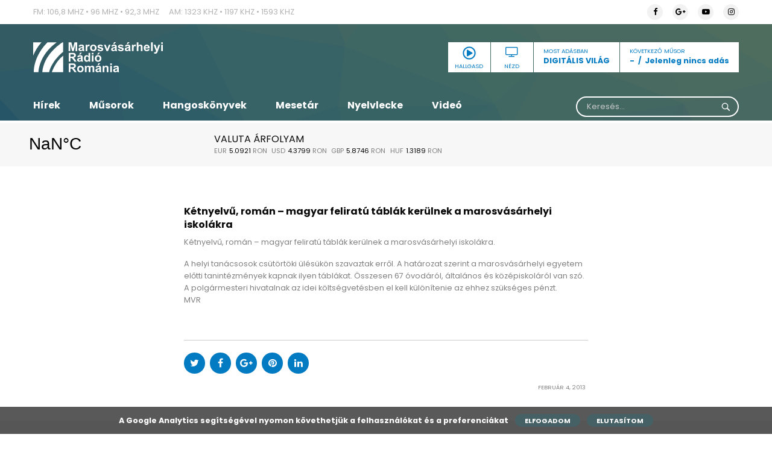

--- FILE ---
content_type: text/html; charset=UTF-8
request_url: https://www.marosvasarhelyiradio.ro/hirek/ketnyelvu_roman_magyar_feliratu_tablak_kerulnek_a_marosvasarhelyi_iskolakra/
body_size: 60594
content:
<!DOCTYPE html>
<html lang="hu" prefix="og: http://ogp.me/ns# fb: http://ogp.me/ns/fb#" class="no-js">

<head>
    <meta charset="UTF-8">
    <meta http-equiv="x-ua-compatible" content="ie=edge">
    <meta name="viewport" content="width=device-width, initial-scale=1.0">
    <link rel="profile" href="https://gmpg.org/xfn/11">
            <link rel="pingback" href="https://www.marosvasarhelyiradio.ro/xmlrpc.php">
        <meta name='robots' content='index, follow, max-image-preview:large, max-snippet:-1, max-video-preview:-1' />

	<!-- This site is optimized with the Yoast SEO plugin v26.7 - https://yoast.com/wordpress/plugins/seo/ -->
	<link rel="canonical" href="https://www.marosvasarhelyiradio.ro/hirek/ketnyelvu_roman_magyar_feliratu_tablak_kerulnek_a_marosvasarhelyi_iskolakra/" />
	<meta property="og:locale" content="hu_HU" />
	<meta property="og:type" content="article" />
	<meta property="og:title" content="Kétnyelvű, román – magyar feliratú táblák kerülnek a marosvásárhelyi iskolákra - Marosvasarhelyi Radio" />
	<meta property="og:description" content="K&eacute;tnyelvű, rom&aacute;n &#8211; magyar felirat&uacute; t&aacute;bl&aacute;k ker&uuml;lnek a marosv&aacute;s&aacute;rhelyi iskol&aacute;kra. A helyi tan&aacute;csosok cs&uuml;t&ouml;rt&ouml;ki &uuml;l&eacute;s&uuml;k&ouml;n szavaztak erről. A hat&aacute;rozat szerint a marosv&aacute;s&aacute;rhelyi egyetem előtti tanint&eacute;zm&eacute;nyek kapnak ilyen t&aacute;bl&aacute;kat. &Ouml;sszesen 67 &oacute;vod&aacute;r&oacute;l, &aacute;ltal&aacute;nos &eacute;s k&ouml;z&eacute;piskol&aacute;r&oacute;l van sz&oacute;. A polg&aacute;rmesteri hivatalnak az idei k&ouml;lts&eacute;gvet&eacute;sben el kell k&uuml;l&ouml;n&iacute;tenie az ehhez sz&uuml;ks&eacute;ges p&eacute;nzt.MVR &nbsp;" />
	<meta property="og:url" content="https://www.marosvasarhelyiradio.ro/hirek/ketnyelvu_roman_magyar_feliratu_tablak_kerulnek_a_marosvasarhelyi_iskolakra/" />
	<meta property="og:site_name" content="Marosvasarhelyi Radio" />
	<meta name="twitter:card" content="summary_large_image" />
	<meta name="twitter:label1" content="Becsült olvasási idő" />
	<meta name="twitter:data1" content="1 perc" />
	<script type="application/ld+json" class="yoast-schema-graph">{"@context":"https://schema.org","@graph":[{"@type":"WebPage","@id":"https://www.marosvasarhelyiradio.ro/hirek/ketnyelvu_roman_magyar_feliratu_tablak_kerulnek_a_marosvasarhelyi_iskolakra/","url":"https://www.marosvasarhelyiradio.ro/hirek/ketnyelvu_roman_magyar_feliratu_tablak_kerulnek_a_marosvasarhelyi_iskolakra/","name":"Kétnyelvű, román – magyar feliratú táblák kerülnek a marosvásárhelyi iskolákra - Marosvasarhelyi Radio","isPartOf":{"@id":"https://www.marosvasarhelyiradio.ro/#website"},"datePublished":"1970-01-01T00:00:00+00:00","breadcrumb":{"@id":"https://www.marosvasarhelyiradio.ro/hirek/ketnyelvu_roman_magyar_feliratu_tablak_kerulnek_a_marosvasarhelyi_iskolakra/#breadcrumb"},"inLanguage":"hu","potentialAction":[{"@type":"ReadAction","target":["https://www.marosvasarhelyiradio.ro/hirek/ketnyelvu_roman_magyar_feliratu_tablak_kerulnek_a_marosvasarhelyi_iskolakra/"]}]},{"@type":"BreadcrumbList","@id":"https://www.marosvasarhelyiradio.ro/hirek/ketnyelvu_roman_magyar_feliratu_tablak_kerulnek_a_marosvasarhelyi_iskolakra/#breadcrumb","itemListElement":[{"@type":"ListItem","position":1,"name":"Home","item":"https://www.marosvasarhelyiradio.ro/"},{"@type":"ListItem","position":2,"name":"Hírek","item":"https://www.marosvasarhelyiradio.ro/hirek/"},{"@type":"ListItem","position":3,"name":"Kétnyelvű, román – magyar feliratú táblák kerülnek a marosvásárhelyi iskolákra"}]},{"@type":"WebSite","@id":"https://www.marosvasarhelyiradio.ro/#website","url":"https://www.marosvasarhelyiradio.ro/","name":"Marosvasarhelyi Radio","description":"Marosvasarhelyi Radio","potentialAction":[{"@type":"SearchAction","target":{"@type":"EntryPoint","urlTemplate":"https://www.marosvasarhelyiradio.ro/?s={search_term_string}"},"query-input":{"@type":"PropertyValueSpecification","valueRequired":true,"valueName":"search_term_string"}}],"inLanguage":"hu"}]}</script>
	<!-- / Yoast SEO plugin. -->


<link rel='dns-prefetch' href='//www.googletagmanager.com' />
<link rel="alternate" type="application/rss+xml" title="Marosvasarhelyi Radio &raquo; Kétnyelvű, román – magyar feliratú táblák kerülnek a marosvásárhelyi iskolákra hozzászólás hírcsatorna" href="https://www.marosvasarhelyiradio.ro/hirek/ketnyelvu_roman_magyar_feliratu_tablak_kerulnek_a_marosvasarhelyi_iskolakra/feed/" />
<link rel="alternate" title="oEmbed (JSON)" type="application/json+oembed" href="https://www.marosvasarhelyiradio.ro/wp-json/oembed/1.0/embed?url=https%3A%2F%2Fwww.marosvasarhelyiradio.ro%2Fhirek%2Fketnyelvu_roman_magyar_feliratu_tablak_kerulnek_a_marosvasarhelyi_iskolakra%2F" />
<link rel="alternate" title="oEmbed (XML)" type="text/xml+oembed" href="https://www.marosvasarhelyiradio.ro/wp-json/oembed/1.0/embed?url=https%3A%2F%2Fwww.marosvasarhelyiradio.ro%2Fhirek%2Fketnyelvu_roman_magyar_feliratu_tablak_kerulnek_a_marosvasarhelyi_iskolakra%2F&#038;format=xml" />
<style id='wp-img-auto-sizes-contain-inline-css' type='text/css'>
img:is([sizes=auto i],[sizes^="auto," i]){contain-intrinsic-size:3000px 1500px}
/*# sourceURL=wp-img-auto-sizes-contain-inline-css */
</style>
<link rel='stylesheet' id='scap.flashblock-css' href='https://www.marosvasarhelyiradio.ro/wp-content/plugins/compact-wp-audio-player/css/flashblock.css?ver=6.9' type='text/css' media='all' />
<link rel='stylesheet' id='scap.player-css' href='https://www.marosvasarhelyiradio.ro/wp-content/plugins/compact-wp-audio-player/css/player.css?ver=6.9' type='text/css' media='all' />
<style id='wp-emoji-styles-inline-css' type='text/css'>

	img.wp-smiley, img.emoji {
		display: inline !important;
		border: none !important;
		box-shadow: none !important;
		height: 1em !important;
		width: 1em !important;
		margin: 0 0.07em !important;
		vertical-align: -0.1em !important;
		background: none !important;
		padding: 0 !important;
	}
/*# sourceURL=wp-emoji-styles-inline-css */
</style>
<style id='wp-block-library-inline-css' type='text/css'>
:root{--wp-block-synced-color:#7a00df;--wp-block-synced-color--rgb:122,0,223;--wp-bound-block-color:var(--wp-block-synced-color);--wp-editor-canvas-background:#ddd;--wp-admin-theme-color:#007cba;--wp-admin-theme-color--rgb:0,124,186;--wp-admin-theme-color-darker-10:#006ba1;--wp-admin-theme-color-darker-10--rgb:0,107,160.5;--wp-admin-theme-color-darker-20:#005a87;--wp-admin-theme-color-darker-20--rgb:0,90,135;--wp-admin-border-width-focus:2px}@media (min-resolution:192dpi){:root{--wp-admin-border-width-focus:1.5px}}.wp-element-button{cursor:pointer}:root .has-very-light-gray-background-color{background-color:#eee}:root .has-very-dark-gray-background-color{background-color:#313131}:root .has-very-light-gray-color{color:#eee}:root .has-very-dark-gray-color{color:#313131}:root .has-vivid-green-cyan-to-vivid-cyan-blue-gradient-background{background:linear-gradient(135deg,#00d084,#0693e3)}:root .has-purple-crush-gradient-background{background:linear-gradient(135deg,#34e2e4,#4721fb 50%,#ab1dfe)}:root .has-hazy-dawn-gradient-background{background:linear-gradient(135deg,#faaca8,#dad0ec)}:root .has-subdued-olive-gradient-background{background:linear-gradient(135deg,#fafae1,#67a671)}:root .has-atomic-cream-gradient-background{background:linear-gradient(135deg,#fdd79a,#004a59)}:root .has-nightshade-gradient-background{background:linear-gradient(135deg,#330968,#31cdcf)}:root .has-midnight-gradient-background{background:linear-gradient(135deg,#020381,#2874fc)}:root{--wp--preset--font-size--normal:16px;--wp--preset--font-size--huge:42px}.has-regular-font-size{font-size:1em}.has-larger-font-size{font-size:2.625em}.has-normal-font-size{font-size:var(--wp--preset--font-size--normal)}.has-huge-font-size{font-size:var(--wp--preset--font-size--huge)}.has-text-align-center{text-align:center}.has-text-align-left{text-align:left}.has-text-align-right{text-align:right}.has-fit-text{white-space:nowrap!important}#end-resizable-editor-section{display:none}.aligncenter{clear:both}.items-justified-left{justify-content:flex-start}.items-justified-center{justify-content:center}.items-justified-right{justify-content:flex-end}.items-justified-space-between{justify-content:space-between}.screen-reader-text{border:0;clip-path:inset(50%);height:1px;margin:-1px;overflow:hidden;padding:0;position:absolute;width:1px;word-wrap:normal!important}.screen-reader-text:focus{background-color:#ddd;clip-path:none;color:#444;display:block;font-size:1em;height:auto;left:5px;line-height:normal;padding:15px 23px 14px;text-decoration:none;top:5px;width:auto;z-index:100000}html :where(.has-border-color){border-style:solid}html :where([style*=border-top-color]){border-top-style:solid}html :where([style*=border-right-color]){border-right-style:solid}html :where([style*=border-bottom-color]){border-bottom-style:solid}html :where([style*=border-left-color]){border-left-style:solid}html :where([style*=border-width]){border-style:solid}html :where([style*=border-top-width]){border-top-style:solid}html :where([style*=border-right-width]){border-right-style:solid}html :where([style*=border-bottom-width]){border-bottom-style:solid}html :where([style*=border-left-width]){border-left-style:solid}html :where(img[class*=wp-image-]){height:auto;max-width:100%}:where(figure){margin:0 0 1em}html :where(.is-position-sticky){--wp-admin--admin-bar--position-offset:var(--wp-admin--admin-bar--height,0px)}@media screen and (max-width:600px){html :where(.is-position-sticky){--wp-admin--admin-bar--position-offset:0px}}

/*# sourceURL=wp-block-library-inline-css */
</style><style id='global-styles-inline-css' type='text/css'>
:root{--wp--preset--aspect-ratio--square: 1;--wp--preset--aspect-ratio--4-3: 4/3;--wp--preset--aspect-ratio--3-4: 3/4;--wp--preset--aspect-ratio--3-2: 3/2;--wp--preset--aspect-ratio--2-3: 2/3;--wp--preset--aspect-ratio--16-9: 16/9;--wp--preset--aspect-ratio--9-16: 9/16;--wp--preset--color--black: #000000;--wp--preset--color--cyan-bluish-gray: #abb8c3;--wp--preset--color--white: #ffffff;--wp--preset--color--pale-pink: #f78da7;--wp--preset--color--vivid-red: #cf2e2e;--wp--preset--color--luminous-vivid-orange: #ff6900;--wp--preset--color--luminous-vivid-amber: #fcb900;--wp--preset--color--light-green-cyan: #7bdcb5;--wp--preset--color--vivid-green-cyan: #00d084;--wp--preset--color--pale-cyan-blue: #8ed1fc;--wp--preset--color--vivid-cyan-blue: #0693e3;--wp--preset--color--vivid-purple: #9b51e0;--wp--preset--gradient--vivid-cyan-blue-to-vivid-purple: linear-gradient(135deg,rgb(6,147,227) 0%,rgb(155,81,224) 100%);--wp--preset--gradient--light-green-cyan-to-vivid-green-cyan: linear-gradient(135deg,rgb(122,220,180) 0%,rgb(0,208,130) 100%);--wp--preset--gradient--luminous-vivid-amber-to-luminous-vivid-orange: linear-gradient(135deg,rgb(252,185,0) 0%,rgb(255,105,0) 100%);--wp--preset--gradient--luminous-vivid-orange-to-vivid-red: linear-gradient(135deg,rgb(255,105,0) 0%,rgb(207,46,46) 100%);--wp--preset--gradient--very-light-gray-to-cyan-bluish-gray: linear-gradient(135deg,rgb(238,238,238) 0%,rgb(169,184,195) 100%);--wp--preset--gradient--cool-to-warm-spectrum: linear-gradient(135deg,rgb(74,234,220) 0%,rgb(151,120,209) 20%,rgb(207,42,186) 40%,rgb(238,44,130) 60%,rgb(251,105,98) 80%,rgb(254,248,76) 100%);--wp--preset--gradient--blush-light-purple: linear-gradient(135deg,rgb(255,206,236) 0%,rgb(152,150,240) 100%);--wp--preset--gradient--blush-bordeaux: linear-gradient(135deg,rgb(254,205,165) 0%,rgb(254,45,45) 50%,rgb(107,0,62) 100%);--wp--preset--gradient--luminous-dusk: linear-gradient(135deg,rgb(255,203,112) 0%,rgb(199,81,192) 50%,rgb(65,88,208) 100%);--wp--preset--gradient--pale-ocean: linear-gradient(135deg,rgb(255,245,203) 0%,rgb(182,227,212) 50%,rgb(51,167,181) 100%);--wp--preset--gradient--electric-grass: linear-gradient(135deg,rgb(202,248,128) 0%,rgb(113,206,126) 100%);--wp--preset--gradient--midnight: linear-gradient(135deg,rgb(2,3,129) 0%,rgb(40,116,252) 100%);--wp--preset--font-size--small: 13px;--wp--preset--font-size--medium: 20px;--wp--preset--font-size--large: 36px;--wp--preset--font-size--x-large: 42px;--wp--preset--spacing--20: 0.44rem;--wp--preset--spacing--30: 0.67rem;--wp--preset--spacing--40: 1rem;--wp--preset--spacing--50: 1.5rem;--wp--preset--spacing--60: 2.25rem;--wp--preset--spacing--70: 3.38rem;--wp--preset--spacing--80: 5.06rem;--wp--preset--shadow--natural: 6px 6px 9px rgba(0, 0, 0, 0.2);--wp--preset--shadow--deep: 12px 12px 50px rgba(0, 0, 0, 0.4);--wp--preset--shadow--sharp: 6px 6px 0px rgba(0, 0, 0, 0.2);--wp--preset--shadow--outlined: 6px 6px 0px -3px rgb(255, 255, 255), 6px 6px rgb(0, 0, 0);--wp--preset--shadow--crisp: 6px 6px 0px rgb(0, 0, 0);}:where(.is-layout-flex){gap: 0.5em;}:where(.is-layout-grid){gap: 0.5em;}body .is-layout-flex{display: flex;}.is-layout-flex{flex-wrap: wrap;align-items: center;}.is-layout-flex > :is(*, div){margin: 0;}body .is-layout-grid{display: grid;}.is-layout-grid > :is(*, div){margin: 0;}:where(.wp-block-columns.is-layout-flex){gap: 2em;}:where(.wp-block-columns.is-layout-grid){gap: 2em;}:where(.wp-block-post-template.is-layout-flex){gap: 1.25em;}:where(.wp-block-post-template.is-layout-grid){gap: 1.25em;}.has-black-color{color: var(--wp--preset--color--black) !important;}.has-cyan-bluish-gray-color{color: var(--wp--preset--color--cyan-bluish-gray) !important;}.has-white-color{color: var(--wp--preset--color--white) !important;}.has-pale-pink-color{color: var(--wp--preset--color--pale-pink) !important;}.has-vivid-red-color{color: var(--wp--preset--color--vivid-red) !important;}.has-luminous-vivid-orange-color{color: var(--wp--preset--color--luminous-vivid-orange) !important;}.has-luminous-vivid-amber-color{color: var(--wp--preset--color--luminous-vivid-amber) !important;}.has-light-green-cyan-color{color: var(--wp--preset--color--light-green-cyan) !important;}.has-vivid-green-cyan-color{color: var(--wp--preset--color--vivid-green-cyan) !important;}.has-pale-cyan-blue-color{color: var(--wp--preset--color--pale-cyan-blue) !important;}.has-vivid-cyan-blue-color{color: var(--wp--preset--color--vivid-cyan-blue) !important;}.has-vivid-purple-color{color: var(--wp--preset--color--vivid-purple) !important;}.has-black-background-color{background-color: var(--wp--preset--color--black) !important;}.has-cyan-bluish-gray-background-color{background-color: var(--wp--preset--color--cyan-bluish-gray) !important;}.has-white-background-color{background-color: var(--wp--preset--color--white) !important;}.has-pale-pink-background-color{background-color: var(--wp--preset--color--pale-pink) !important;}.has-vivid-red-background-color{background-color: var(--wp--preset--color--vivid-red) !important;}.has-luminous-vivid-orange-background-color{background-color: var(--wp--preset--color--luminous-vivid-orange) !important;}.has-luminous-vivid-amber-background-color{background-color: var(--wp--preset--color--luminous-vivid-amber) !important;}.has-light-green-cyan-background-color{background-color: var(--wp--preset--color--light-green-cyan) !important;}.has-vivid-green-cyan-background-color{background-color: var(--wp--preset--color--vivid-green-cyan) !important;}.has-pale-cyan-blue-background-color{background-color: var(--wp--preset--color--pale-cyan-blue) !important;}.has-vivid-cyan-blue-background-color{background-color: var(--wp--preset--color--vivid-cyan-blue) !important;}.has-vivid-purple-background-color{background-color: var(--wp--preset--color--vivid-purple) !important;}.has-black-border-color{border-color: var(--wp--preset--color--black) !important;}.has-cyan-bluish-gray-border-color{border-color: var(--wp--preset--color--cyan-bluish-gray) !important;}.has-white-border-color{border-color: var(--wp--preset--color--white) !important;}.has-pale-pink-border-color{border-color: var(--wp--preset--color--pale-pink) !important;}.has-vivid-red-border-color{border-color: var(--wp--preset--color--vivid-red) !important;}.has-luminous-vivid-orange-border-color{border-color: var(--wp--preset--color--luminous-vivid-orange) !important;}.has-luminous-vivid-amber-border-color{border-color: var(--wp--preset--color--luminous-vivid-amber) !important;}.has-light-green-cyan-border-color{border-color: var(--wp--preset--color--light-green-cyan) !important;}.has-vivid-green-cyan-border-color{border-color: var(--wp--preset--color--vivid-green-cyan) !important;}.has-pale-cyan-blue-border-color{border-color: var(--wp--preset--color--pale-cyan-blue) !important;}.has-vivid-cyan-blue-border-color{border-color: var(--wp--preset--color--vivid-cyan-blue) !important;}.has-vivid-purple-border-color{border-color: var(--wp--preset--color--vivid-purple) !important;}.has-vivid-cyan-blue-to-vivid-purple-gradient-background{background: var(--wp--preset--gradient--vivid-cyan-blue-to-vivid-purple) !important;}.has-light-green-cyan-to-vivid-green-cyan-gradient-background{background: var(--wp--preset--gradient--light-green-cyan-to-vivid-green-cyan) !important;}.has-luminous-vivid-amber-to-luminous-vivid-orange-gradient-background{background: var(--wp--preset--gradient--luminous-vivid-amber-to-luminous-vivid-orange) !important;}.has-luminous-vivid-orange-to-vivid-red-gradient-background{background: var(--wp--preset--gradient--luminous-vivid-orange-to-vivid-red) !important;}.has-very-light-gray-to-cyan-bluish-gray-gradient-background{background: var(--wp--preset--gradient--very-light-gray-to-cyan-bluish-gray) !important;}.has-cool-to-warm-spectrum-gradient-background{background: var(--wp--preset--gradient--cool-to-warm-spectrum) !important;}.has-blush-light-purple-gradient-background{background: var(--wp--preset--gradient--blush-light-purple) !important;}.has-blush-bordeaux-gradient-background{background: var(--wp--preset--gradient--blush-bordeaux) !important;}.has-luminous-dusk-gradient-background{background: var(--wp--preset--gradient--luminous-dusk) !important;}.has-pale-ocean-gradient-background{background: var(--wp--preset--gradient--pale-ocean) !important;}.has-electric-grass-gradient-background{background: var(--wp--preset--gradient--electric-grass) !important;}.has-midnight-gradient-background{background: var(--wp--preset--gradient--midnight) !important;}.has-small-font-size{font-size: var(--wp--preset--font-size--small) !important;}.has-medium-font-size{font-size: var(--wp--preset--font-size--medium) !important;}.has-large-font-size{font-size: var(--wp--preset--font-size--large) !important;}.has-x-large-font-size{font-size: var(--wp--preset--font-size--x-large) !important;}
/*# sourceURL=global-styles-inline-css */
</style>

<style id='classic-theme-styles-inline-css' type='text/css'>
/*! This file is auto-generated */
.wp-block-button__link{color:#fff;background-color:#32373c;border-radius:9999px;box-shadow:none;text-decoration:none;padding:calc(.667em + 2px) calc(1.333em + 2px);font-size:1.125em}.wp-block-file__button{background:#32373c;color:#fff;text-decoration:none}
/*# sourceURL=/wp-includes/css/classic-themes.min.css */
</style>
<link rel='stylesheet' id='contact-form-7-css' href='https://www.marosvasarhelyiradio.ro/wp-content/plugins/contact-form-7/includes/css/styles.css?ver=6.1.4' type='text/css' media='all' />
<link rel='stylesheet' id='audioigniter-css' href='https://www.marosvasarhelyiradio.ro/wp-content/plugins/audioigniter/player/build/style.css?ver=2.0.2' type='text/css' media='all' />
<link rel='stylesheet' id='custom-style-css' href='https://www.marosvasarhelyiradio.ro/wp-content/themes/marosvasarhelyiradio/css/app.css?v=1.3&#038;ver=6.9' type='text/css' media='all' />
<script type="text/javascript" src="https://www.marosvasarhelyiradio.ro/wp-content/plugins/compact-wp-audio-player/js/soundmanager2-nodebug-jsmin.js?ver=6.9" id="scap.soundmanager2-js"></script>
<script type="text/javascript" src="https://www.marosvasarhelyiradio.ro/wp-includes/js/jquery/jquery.min.js?ver=3.7.1" id="jquery-core-js"></script>
<script type="text/javascript" src="https://www.marosvasarhelyiradio.ro/wp-includes/js/jquery/jquery-migrate.min.js?ver=3.4.1" id="jquery-migrate-js"></script>
<script type="text/javascript" id="ajax-script-js-extra">
/* <![CDATA[ */
var audio_tracker = {"ajax_url":"https://www.marosvasarhelyiradio.ro/wp-admin/admin-ajax.php"};
//# sourceURL=ajax-script-js-extra
/* ]]> */
</script>
<script type="text/javascript" src="https://www.marosvasarhelyiradio.ro/wp-content/themes/marosvasarhelyiradio/js/audio-tracker.js?ver=6.9" id="ajax-script-js"></script>

<!-- Google tag (gtag.js) snippet added by Site Kit -->
<!-- Google Analytics snippet added by Site Kit -->
<script type="text/javascript" src="https://www.googletagmanager.com/gtag/js?id=GT-WVXDLP7W" id="google_gtagjs-js" async></script>
<script type="text/javascript" id="google_gtagjs-js-after">
/* <![CDATA[ */
window.dataLayer = window.dataLayer || [];function gtag(){dataLayer.push(arguments);}
gtag("set","linker",{"domains":["www.marosvasarhelyiradio.ro"]});
gtag("js", new Date());
gtag("set", "developer_id.dZTNiMT", true);
gtag("config", "GT-WVXDLP7W");
//# sourceURL=google_gtagjs-js-after
/* ]]> */
</script>
<link rel="https://api.w.org/" href="https://www.marosvasarhelyiradio.ro/wp-json/" /><link rel="EditURI" type="application/rsd+xml" title="RSD" href="https://www.marosvasarhelyiradio.ro/xmlrpc.php?rsd" />
<meta name="generator" content="WordPress 6.9" />
<link rel='shortlink' href='https://www.marosvasarhelyiradio.ro/?p=75833' />
<meta name="generator" content="Site Kit by Google 1.170.0" /><link rel="icon" href="https://www.marosvasarhelyiradio.ro/wp-content/uploads/2020/09/cropped-Screenshot-from-2020-09-23-14-21-28-32x32.png" sizes="32x32" />
<link rel="icon" href="https://www.marosvasarhelyiradio.ro/wp-content/uploads/2020/09/cropped-Screenshot-from-2020-09-23-14-21-28-192x192.png" sizes="192x192" />
<link rel="apple-touch-icon" href="https://www.marosvasarhelyiradio.ro/wp-content/uploads/2020/09/cropped-Screenshot-from-2020-09-23-14-21-28-180x180.png" />
<meta name="msapplication-TileImage" content="https://www.marosvasarhelyiradio.ro/wp-content/uploads/2020/09/cropped-Screenshot-from-2020-09-23-14-21-28-270x270.png" />

<!-- START - Open Graph and Twitter Card Tags 3.3.7 -->
 <!-- Facebook Open Graph -->
  <meta property="og:site_name" content="Marosvasarhelyi Radio"/>
  <meta property="og:title" content="Kétnyelvű, román – magyar feliratú táblák kerülnek a marosvásárhelyi iskolákra"/>
  <meta property="og:url" content="https://www.marosvasarhelyiradio.ro/hirek/ketnyelvu_roman_magyar_feliratu_tablak_kerulnek_a_marosvasarhelyi_iskolakra/"/>
  <meta property="og:type" content="article"/>
  <meta property="og:description" content="K&eacute;tnyelvű, rom&aacute;n - magyar felirat&uacute; t&aacute;bl&aacute;k ker&uuml;lnek a marosv&aacute;s&aacute;rhelyi iskol&aacute;kra.
A helyi tan&aacute;csosok cs&uuml;t&ouml;rt&ouml;ki &uuml;l&eacute;s&uuml;k&ouml;n szavaztak erről. A hat&aacute;rozat szerint a marosv&aacute;s&aacute;rhelyi"/>
  <meta property="og:image" content="https://www.marosvasarhelyiradio.ro/wp-content/uploads/2019/02/DSC_8708_resize.jpg"/>
  <meta property="og:image:url" content="https://www.marosvasarhelyiradio.ro/wp-content/uploads/2019/02/DSC_8708_resize.jpg"/>
  <meta property="og:image:secure_url" content="https://www.marosvasarhelyiradio.ro/wp-content/uploads/2019/02/DSC_8708_resize.jpg"/>
  <meta property="og:image:width" content="2144"/>
  <meta property="og:image:height" content="1424"/>
 <!-- Google+ / Schema.org -->
 <!-- Twitter Cards -->
  <meta name="twitter:title" content="Kétnyelvű, román – magyar feliratú táblák kerülnek a marosvásárhelyi iskolákra"/>
  <meta name="twitter:url" content="https://www.marosvasarhelyiradio.ro/hirek/ketnyelvu_roman_magyar_feliratu_tablak_kerulnek_a_marosvasarhelyi_iskolakra/"/>
  <meta name="twitter:description" content="K&eacute;tnyelvű, rom&aacute;n - magyar felirat&uacute; t&aacute;bl&aacute;k ker&uuml;lnek a marosv&aacute;s&aacute;rhelyi iskol&aacute;kra.
A helyi tan&aacute;csosok cs&uuml;t&ouml;rt&ouml;ki &uuml;l&eacute;s&uuml;k&ouml;n szavaztak erről. A hat&aacute;rozat szerint a marosv&aacute;s&aacute;rhelyi"/>
  <meta name="twitter:image" content="https://www.marosvasarhelyiradio.ro/wp-content/uploads/2019/02/DSC_8708_resize.jpg"/>
  <meta name="twitter:card" content="summary_large_image"/>
 <!-- SEO -->
  <link rel="canonical" href="https://www.marosvasarhelyiradio.ro/hirek/ketnyelvu_roman_magyar_feliratu_tablak_kerulnek_a_marosvasarhelyi_iskolakra/"/>
  <meta name="description" content="K&eacute;tnyelvű, rom&aacute;n - magyar felirat&uacute; t&aacute;bl&aacute;k ker&uuml;lnek a marosv&aacute;s&aacute;rhelyi iskol&aacute;kra.
A helyi tan&aacute;csosok cs&uuml;t&ouml;rt&ouml;ki &uuml;l&eacute;s&uuml;k&ouml;n szavaztak erről. A hat&aacute;rozat szerint a marosv&aacute;s&aacute;rhelyi"/>
 <!-- Misc. tags -->
 <!-- is_singular -->
<!-- END - Open Graph and Twitter Card Tags 3.3.7 -->
	
</head>

<body class="wp-singular hirek-template-default single single-hirek postid-75833 single-format-standard wp-theme-marosvasarhelyiradio" data-magellan>
    <div class="off-canvas-wrapper">

        <div class="off-canvas position-right" id="offCanvasRight" data-off-canvas data-transition="push">
            <div class="main-menu"><ul id="menu-main-menu" class=""><li id="menu-item-257500" class="menu-item menu-item-type-post_type menu-item-object-page menu-item-257500"><a href="https://www.marosvasarhelyiradio.ro/hirek/">Hírek</a></li>
<li id="menu-item-257509" class="menu-item menu-item-type-post_type menu-item-object-page menu-item-257509"><a href="https://www.marosvasarhelyiradio.ro/musorok/">Műsorok</a></li>
<li id="menu-item-257583" class="menu-item menu-item-type-post_type menu-item-object-page menu-item-257583"><a href="https://www.marosvasarhelyiradio.ro/hangoskonyvek/">Hangoskönyvek</a></li>
<li id="menu-item-724047" class="menu-item menu-item-type-post_type menu-item-object-page menu-item-724047"><a href="https://www.marosvasarhelyiradio.ro/esti-mese/">Mesetár</a></li>
<li id="menu-item-793267" class="menu-item menu-item-type-taxonomy menu-item-object-category menu-item-793267"><a href="https://www.marosvasarhelyiradio.ro/category/nyelvlecke/">Nyelvlecke</a></li>
<li id="menu-item-257551" class="menu-item menu-item-type-taxonomy menu-item-object-category menu-item-257551"><a href="https://www.marosvasarhelyiradio.ro/category/video/">Videó</a></li>
</ul></div>            <form role="search" method="GET" id="searchform" class="searchform" action=" https://www.marosvasarhelyiradio.ro/kereses">
    <div>
        <label class="screen-reader-text" for="kulcs"></label>
        <input type="hidden" name="kategoria" id="kategoria" value="osszes"/>
        <input autocomplete="off" placeholder="Keresés..." type="text" name="kulcs" id="kulcs" />
        <input type="submit" id="searchsubmit" value="  " />
    </div>
    <div class="search_error"><p>Kérem adjon meg legkevesebb 4 karaktert!</p></div>
</form>
        </div>

        <div class="off-canvas-content" data-off-canvas-content>

            <header>
                <div class="top-info">
                    <div class="grid-container">
                        <div class="grid-x grid-padding-x">
                            <div class="small-12 medium-9 cell">
                                <div class="textwidget custom-html-widget"><ul>
<li>FM: 106,8 Mhz &bull; 96 Mhz &bull; 92,3 Mhz </li>
<li>AM: 1323 Khz &bull; 1197 Khz &bull; 1593 Khz</li>
</ul></div>                            </div><!-- end small-12 medium-6 cell -->
                            <div class="small-12 medium-3 cell">
                                <h5>My Social Profile</h5><ul class="social"><li><a target="_blank" href="https://www.facebook.com/marosvasarhelyi.radio/"><i class="fa fa-facebook"></i></a></li><li><a target="_blank" href="google"><i class="fa fa-google-plus"></i></a></li><li><a target="_blank" href="https://www.youtube.com/channel/UCmzbfhjGaA0XCNUPsWi0EXQ/videos"><i class="fa fa-youtube-play"></i></a></li><li><a target="_blank" href="https://www.instagram.com/marosvasarhelyiradio/"><i class="fa fa-instagram"></i></a></li></ul>                            </div><!-- end small-12 medium-3 cell -->
                        </div><!-- end grid-x grid-padding-x -->
                    </div><!-- end grid-container -->
                </div><!-- end top-info -->
                <div class="grid-container">
                    <div class="grid-x grid-padding-x">
                        <div class="small-12 medium-4 cell">
                                                            <a class="logo" href='https://www.marosvasarhelyiradio.ro/'
                                    title='Marosvasarhelyi Radio' rel='home'><img
                                        src='https://www.marosvasarhelyiradio.ro/wp-content/uploads/2019/02/radio-logo-white.svg'
                                        alt='Marosvasarhelyi Radio'></a>
                                                        <a data-toggle="offCanvasRight" class="hamburger-button">
                                <div id="nav-icon4">
                                    <span></span>
                                    <span></span>
                                    <span></span>
                                </div>
                            </a>
                        </div><!-- end small-12 medium-6 cell -->
                                                <div class="small-12 medium-8 cell">
                            <a href="#" class="next-show">
                                <h5>Következő műsor</h5>
                                <p><span> - </span> Jelenleg nincs adás</p>
                            </a>
                            <div class="header-btns">
                                <a href="javascript:;" class="live-audio">
                                    <input type="button" class="myButton_play" id="live-audio">
                                    <span>Hallgasd</span>
                                </a><!-- end live-audio -->
                                <a href="javascript:;" id="live-video"><i
                                        class="fa fa-television"></i><span>Nézd</span></a>
                                <div>
                                    <h5>Most Adásban</h5>
                                    <p>DIGITÁLIS VILÁG</p>
                                </div>
                            </div>
                        </div><!-- end small-12 medium-6 cell -->
                    </div><!-- end grid-x grid-padding-x -->
                </div><!-- end grid-container -->
                <nav>
                    <div class="grid-container">
                        <div class="grid-x grid-padding-x">
                            <div class="small-12 medium-9 cell">
                                <div class="main-menu"><ul id="menu-main-menu-1" class=""><li class="menu-item menu-item-type-post_type menu-item-object-page menu-item-257500"><a href="https://www.marosvasarhelyiradio.ro/hirek/">Hírek</a></li>
<li class="menu-item menu-item-type-post_type menu-item-object-page menu-item-257509"><a href="https://www.marosvasarhelyiradio.ro/musorok/">Műsorok</a></li>
<li class="menu-item menu-item-type-post_type menu-item-object-page menu-item-257583"><a href="https://www.marosvasarhelyiradio.ro/hangoskonyvek/">Hangoskönyvek</a></li>
<li class="menu-item menu-item-type-post_type menu-item-object-page menu-item-724047"><a href="https://www.marosvasarhelyiradio.ro/esti-mese/">Mesetár</a></li>
<li class="menu-item menu-item-type-taxonomy menu-item-object-category menu-item-793267"><a href="https://www.marosvasarhelyiradio.ro/category/nyelvlecke/">Nyelvlecke</a></li>
<li class="menu-item menu-item-type-taxonomy menu-item-object-category menu-item-257551"><a href="https://www.marosvasarhelyiradio.ro/category/video/">Videó</a></li>
</ul></div>                            </div><!-- end small-12 medium-9 cell -->
                            <div class="small-12 medium-3 cell">
                                <form role="search" method="GET" id="searchform" class="searchform" action=" https://www.marosvasarhelyiradio.ro/kereses">
    <div>
        <label class="screen-reader-text" for="kulcs"></label>
        <input type="hidden" name="kategoria" id="kategoria" value="osszes"/>
        <input autocomplete="off" placeholder="Keresés..." type="text" name="kulcs" id="kulcs" />
        <input type="submit" id="searchsubmit" value="  " />
    </div>
    <div class="search_error"><p>Kérem adjon meg legkevesebb 4 karaktert!</p></div>
</form>
                            </div><!-- end small-12 medium-3 cell -->
                        </div><!-- end grid-x grid-padding-x -->
                    </div><!-- end grid-container -->
                </nav>
            </header>

            <section class="infos">
                <div class="grid-container">
                    <div class="grid-x grid-padding-x">
                        <div class="small-12 medium-3 cell">
                            <a class="weatherwidget-io" href="https://forecast7.com/hu/46d5424d55/targu-mures/"
                                data-mode="Current" data-theme="pure" data-basecolor="">Marosvásárhely, Romania</a>
                            <script>
                                ! function (d, s, id) {
                                    var js, fjs = d.getElementsByTagName(s)[0];
                                    if (!d.getElementById(id)) {
                                        js = d.createElement(s);
                                        js.id = id;
                                        js.src = 'https://weatherwidget.io/js/widget.min.js';
                                        fjs.parentNode.insertBefore(js, fjs);
                                    }
                                }(document, 'script', 'weatherwidget-io-js');
                            </script>
                                                    </div><!-- end small-12 medium-2 cell -->
                        <div class="small-12 medium-9 cell">
                                                            <ul class="exchange">
                                    <li>
                                        <h3>Valuta árfolyam</h3>
                                    </li>
                                    <li><span>EUR</span>5.0921 <span>RON</span></li>
                                    <li><span>USD</span>4.3799 <span>RON</span></li>
                                    <li><span>GBP</span>5.8746 <span>RON</span></li>
                                    <li><span>HUF</span>1.3189 <span>RON</span></li>
                                </ul><!-- end exchange -->
                                                        </div><!-- end small-12 medium-10 cell -->
                    </div><!-- end grid-x grid-padding-x -->
                </div><!-- end grid-container -->
            </section><!-- end infos -->
            <div class="custom-cookie-bar">
                <p>A Google Analytics segítségével nyomon követhetjük a felhasználókat és a preferenciákat</p>
                <a class="cb-enable" href="javascript:;">Elfogadom</a>
                <a class="cb-disable" href="javascript:;">Elutasítom</a>
            </div>            <section class="mt mb">
            <div class="grid-container">
                <div class="grid-x grid-padding-x align-center">
                    <div class="small-12 medium-7 cell">
                        <article>
                                                            <div class="featured-image">
                                                                    </div><!-- end  featured-image -->
                                <div class="description">
                                                                    </div>
                                                        <h3>Kétnyelvű, román – magyar feliratú táblák kerülnek a marosvásárhelyi iskolákra</h3>
                            <div class="content">
                            <p>K&eacute;tnyelvű, rom&aacute;n &#8211; magyar felirat&uacute; t&aacute;bl&aacute;k ker&uuml;lnek a marosv&aacute;s&aacute;rhelyi iskol&aacute;kra.</p>
<p>A helyi tan&aacute;csosok cs&uuml;t&ouml;rt&ouml;ki &uuml;l&eacute;s&uuml;k&ouml;n szavaztak erről. A hat&aacute;rozat szerint a marosv&aacute;s&aacute;rhelyi egyetem előtti tanint&eacute;zm&eacute;nyek kapnak ilyen t&aacute;bl&aacute;kat. &Ouml;sszesen 67 &oacute;vod&aacute;r&oacute;l, &aacute;ltal&aacute;nos &eacute;s k&ouml;z&eacute;piskol&aacute;r&oacute;l van sz&oacute;. A polg&aacute;rmesteri hivatalnak az idei k&ouml;lts&eacute;gvet&eacute;sben el kell k&uuml;l&ouml;n&iacute;tenie az ehhez sz&uuml;ks&eacute;ges p&eacute;nzt.<br />MVR</p>
<p>&nbsp;</p>
                            </div>
                            <hr>
                            <div class="social-box"><div class="social-btn"><a class="col-1 sbtn s-twitter" href="https://twitter.com/intent/tweet?text=Kétnyelvű,%20román%20–%20magyar%20feliratú%20táblák%20kerülnek%20a%20marosvásárhelyi%20iskolákra&amp;url=https%3A%2F%2Fwww.marosvasarhelyiradio.ro%2Fhirek%2Fketnyelvu_roman_magyar_feliratu_tablak_kerulnek_a_marosvasarhelyi_iskolakra%2F&amp;via=wpvkp" target="_blank" rel="nofollow"><i class="fa fa-twitter"></i></a><a class="col-1 sbtn s-facebook" href="https://www.facebook.com/sharer/sharer.php?u=https%3A%2F%2Fwww.marosvasarhelyiradio.ro%2Fhirek%2Fketnyelvu_roman_magyar_feliratu_tablak_kerulnek_a_marosvasarhelyi_iskolakra%2F" target="_blank" rel="nofollow"><i class="fa fa-facebook"></i></a><a class="col-2 sbtn s-googleplus" href="https://plus.google.com/share?url=Kétnyelvű,%20román%20–%20magyar%20feliratú%20táblák%20kerülnek%20a%20marosvásárhelyi%20iskolákra" target="_blank" rel="nofollow"><i class="fa fa-google-plus"></i></a><a class="col-2 sbtn s-pinterest" href="https://pinterest.com/pin/create/button/?url=https%3A%2F%2Fwww.marosvasarhelyiradio.ro%2Fhirek%2Fketnyelvu_roman_magyar_feliratu_tablak_kerulnek_a_marosvasarhelyi_iskolakra%2F&amp;description=Kétnyelvű,%20román%20–%20magyar%20feliratú%20táblák%20kerülnek%20a%20marosvásárhelyi%20iskolákra" data-pin-custom="true" target="_blank" rel="nofollow"><i class="fa fa-pinterest"></i></a><a class="col-2 sbtn s-linkedin" href="https://www.linkedin.com/shareArticle?mini=true&url=https%3A%2F%2Fwww.marosvasarhelyiradio.ro%2Fhirek%2Fketnyelvu_roman_magyar_feliratu_tablak_kerulnek_a_marosvasarhelyi_iskolakra%2F&amp;title=Kétnyelvű,%20román%20–%20magyar%20feliratú%20táblák%20kerülnek%20a%20marosvásárhelyi%20iskolákra" target="_blank" rel="nofollow"><i class="fa fa-linkedin"></i></a></div></div>                            <span class="meta-category">február 4, 2013</span>
                        </article>
                    </div><!-- end small-12 cell -->
                                                            </div><!-- end grid-x grid-padding-x -->
                                    </div><!-- end grid-container -->

        </section>
    
<section class="pt pb dark on-top-footer related">
    <div class="grid-container">
        <div class="grid-x grid-padding-x align-center">
                            <div class="small-12 medium-4 cell">
                    <article>
                        <div class="featured-image listing-size">
                            <a href="https://www.marosvasarhelyiradio.ro/hirek/exit-poll-ciolacu-es-lasconi-a-masodik-fordulosok/"><img width="370" height="190" src="https://www.marosvasarhelyiradio.ro/wp-content/uploads/2024/08/456612927_1044606660369230_7632051496332616638_n-370x190.jpg" class="attachment-projects-thumbnails size-projects-thumbnails wp-post-image" alt="" decoding="async" loading="lazy" /></a>
                        </div><!-- end  featured-image -->
                        <ul class="meta-list">
                                                            <li>
                                    <a href="https://www.marosvasarhelyiradio.ro/hirek/?kategoria=a-nap-hirei">A nap hírei</a>
                                </li>
                                                            <li>
                                    <a href="https://www.marosvasarhelyiradio.ro/hirek/?kategoria=politika">Politika</a>
                                </li>
                                                        <li><span>november 24, 2024</span></li>
                        </ul><!-- end  meta-list -->
                        <h3><a href="https://www.marosvasarhelyiradio.ro/hirek/exit-poll-ciolacu-es-lasconi-a-masodik-fordulosok/">Exit-poll: Ciolacu és Lasconi a második fordulósok</a></h3>
                                                    <p>Az államfőválasztások első fordulójának az urnazárás után közölt exit poll datok szerint Marcel Ciolacu nyerte az elnökválasztás első fordulóját. December&hellip;</p>
                                                <br>
                    </article>
                </div><!-- end small-12 medium-4 cell -->
                            <div class="small-12 medium-4 cell">
                    <article>
                        <div class="featured-image listing-size">
                            <a href="https://www.marosvasarhelyiradio.ro/hirek/az-rmdsz-modositana-az-onkormanyzati-vezetok-mandatumat/"><img width="370" height="190" src="https://www.marosvasarhelyiradio.ro/wp-content/uploads/2023/10/392869237_881301226685684_2336070298045808821_n-370x190.jpg" class="attachment-projects-thumbnails size-projects-thumbnails wp-post-image" alt="" decoding="async" loading="lazy" /></a>
                        </div><!-- end  featured-image -->
                        <ul class="meta-list">
                                                            <li>
                                    <a href="https://www.marosvasarhelyiradio.ro/hirek/?kategoria=politika">Politika</a>
                                </li>
                                                        <li><span>február 8, 2024</span></li>
                        </ul><!-- end  meta-list -->
                        <h3><a href="https://www.marosvasarhelyiradio.ro/hirek/az-rmdsz-modositana-az-onkormanyzati-vezetok-mandatumat/">Az RMDSZ módosítaná az önkormányzati vezetők mandátumát</a></h3>
                                                    <p>Négyről öt évre módosítaná az önkormányzati vezetők mandátumát az RMDSZ. A települések fejlődését és a politikai stabilitást szavatolná az a&hellip;</p>
                                                <br>
                    </article>
                </div><!-- end small-12 medium-4 cell -->
                            <div class="small-12 medium-4 cell">
                    <article>
                        <div class="featured-image listing-size">
                            <a href="https://www.marosvasarhelyiradio.ro/hirek/ma-kezdik-a-2024-es-allami-koltsegvetes-vitajat/"><img width="370" height="190" src="https://www.marosvasarhelyiradio.ro/wp-content/uploads/2021/06/agerpres_14745377-370x190.jpeg" class="attachment-projects-thumbnails size-projects-thumbnails wp-post-image" alt="" decoding="async" loading="lazy" /></a>
                        </div><!-- end  featured-image -->
                        <ul class="meta-list">
                                                            <li>
                                    <a href="https://www.marosvasarhelyiradio.ro/hirek/?kategoria=politika">Politika</a>
                                </li>
                                                        <li><span>december 18, 2023</span></li>
                        </ul><!-- end  meta-list -->
                        <h3><a href="https://www.marosvasarhelyiradio.ro/hirek/ma-kezdik-a-2024-es-allami-koltsegvetes-vitajat/">Ma kezdik a 2024-es állami költségvetés vitáját</a></h3>
                                                    <p>Elkezdik ma a parlamenti szakbizottságok a 2024-es állami költségvetés és a társadalombiztosítási költségvetés vitáját. A plénum szerdán szavaz a tervezetekről.&hellip;</p>
                                                <br>
                    </article>
                </div><!-- end small-12 medium-4 cell -->
                    </div><!-- end  grid-x grid-padding-x -->
    </div><!-- end  grid-container -->
</section><!-- end  pt pb -->


<footer>
  <div class="grid-container">
    <div class="grid-x grid-padding-x">
      <div class="small-12 medium-3 cell">
        <h5>Oldalak</h5><div class="menu-footer_widget_1-container"><ul id="menu-footer_widget_1" class="menu"><li id="menu-item-269564" class="menu-item menu-item-type-post_type menu-item-object-page menu-item-269564"><a href="https://www.marosvasarhelyiradio.ro/frekvenciak/">Frekvenciák</a></li>
<li id="menu-item-257487" class="menu-item menu-item-type-post_type menu-item-object-page menu-item-257487"><a href="https://www.marosvasarhelyiradio.ro/reklam/">Reklám</a></li>
<li id="menu-item-257488" class="menu-item menu-item-type-post_type menu-item-object-page menu-item-257488"><a href="https://www.marosvasarhelyiradio.ro/hirek/">Hírek</a></li>
<li id="menu-item-257489" class="menu-item menu-item-type-post_type menu-item-object-page menu-item-257489"><a href="https://www.marosvasarhelyiradio.ro/impresszum/">Impresszum</a></li>
<li id="menu-item-257490" class="menu-item menu-item-type-post_type menu-item-object-page menu-item-257490"><a href="https://www.marosvasarhelyiradio.ro/elerhetosegek/">Elérhetőségek</a></li>
<li id="menu-item-257491" class="menu-item menu-item-type-post_type menu-item-object-page menu-item-257491"><a href="https://www.marosvasarhelyiradio.ro/kozerdeku-informaciok/">Hozzászólás szabályzat</a></li>
</ul></div>      </div><!-- end small-12 medium-3 cell -->
      <div class="small-12 medium-3 cell">
        <h5>Oldalak</h5><div class="menu-footer_widget_2-container"><ul id="menu-footer_widget_2" class="menu"><li id="menu-item-257497" class="menu-item menu-item-type-post_type menu-item-object-page menu-item-257497"><a href="https://www.marosvasarhelyiradio.ro/kiadvanyok/">Partnereink</a></li>
<li id="menu-item-257496" class="menu-item menu-item-type-post_type menu-item-object-page menu-item-257496"><a href="https://www.marosvasarhelyiradio.ro/sajtougynokseg/">Sajtóügynökség</a></li>
<li id="menu-item-257495" class="menu-item menu-item-type-post_type menu-item-object-page menu-item-257495"><a href="https://www.marosvasarhelyiradio.ro/musorracs-2/">Műsorrács</a></li>
<li id="menu-item-257494" class="menu-item menu-item-type-post_type menu-item-object-page menu-item-257494"><a href="https://www.marosvasarhelyiradio.ro/kozintezmenyek/">Közintézmények</a></li>
<li id="menu-item-257493" class="menu-item menu-item-type-post_type menu-item-object-page menu-item-257493"><a href="https://www.marosvasarhelyiradio.ro/radio/">Rádió</a></li>
<li id="menu-item-257492" class="menu-item menu-item-type-post_type menu-item-object-page menu-item-257492"><a href="https://www.marosvasarhelyiradio.ro/regionalis-halozat/">Regionális Hálózat</a></li>
</ul></div>      </div><!-- end small-12 medium-3 cell -->
      <div class="small-12 medium-3 cell">
        <h5>Oldalak</h5><div class="menu-footer_widget_3-container"><ul id="menu-footer_widget_3" class="menu"><li id="menu-item-257499" class="menu-item menu-item-type-post_type menu-item-object-page menu-item-257499"><a href="https://www.marosvasarhelyiradio.ro/adatvedelmi-nyilatkozat/">Játékszabályzat</a></li>
<li id="menu-item-257498" class="menu-item menu-item-type-post_type menu-item-object-page menu-item-257498"><a href="https://www.marosvasarhelyiradio.ro/alt-szerzodesi-feltetelek/">Zenés üzenetek</a></li>
</ul></div>      </div><!-- end small-12 medium-3 cell -->
      <div class="small-12 medium-3 cell">
        <h5>My Social Profile</h5><ul class="social"><li><a target="_blank" href="https://www.facebook.com/marosvasarhelyi.radio/"><i class="fa fa-facebook"></i></a></li><li><a target="_blank" href="google"><i class="fa fa-google-plus"></i></a></li><li><a target="_blank" href="https://www.youtube.com/channel/UCmzbfhjGaA0XCNUPsWi0EXQ/videos"><i class="fa fa-youtube-play"></i></a></li><li><a target="_blank" href="https://www.instagram.com/marosvasarhelyiradio/"><i class="fa fa-instagram"></i></a></li></ul>      </div><!-- end small-12 medium-3 cell text-right -->
    </div><!-- end grid-x grid-padding-x -->
    <br /><br /><br />
    <div class="grid-x grid-padding-x">
      <div class="small-12 medium-6 cell">
                      <a class="logo" href='https://www.marosvasarhelyiradio.ro/' title='Marosvasarhelyi Radio' rel='home'><img src='https://www.marosvasarhelyiradio.ro/wp-content/uploads/2019/02/radio-logo-white.svg' alt='Marosvasarhelyi Radio'></a>
                  </div><!-- end small-12 medium-6 cell -->
      <div class="small-12 medium-6 cell">
        <p>&copy; 2026 Marosvasarhelyi Radio. Created by <a href="https://www.lynxsolutions.eu" target="_blank"><img src="https://www.lynxsolutions.eu/images/lynxsolutions.svg" alt=""></a></p>
      </div><!-- end small-12 medium-6 cell -->
    </div><!-- end grid-x grid-padding-x -->
  </div><!-- end grid-container -->
</footer>

<script type="speculationrules">
{"prefetch":[{"source":"document","where":{"and":[{"href_matches":"/*"},{"not":{"href_matches":["/wp-*.php","/wp-admin/*","/wp-content/uploads/*","/wp-content/*","/wp-content/plugins/*","/wp-content/themes/marosvasarhelyiradio/*","/*\\?(.+)"]}},{"not":{"selector_matches":"a[rel~=\"nofollow\"]"}},{"not":{"selector_matches":".no-prefetch, .no-prefetch a"}}]},"eagerness":"conservative"}]}
</script>

<!-- WP Audio player plugin v1.9.15 - https://www.tipsandtricks-hq.com/wordpress-audio-music-player-plugin-4556/ -->
    <script type="text/javascript">
        soundManager.useFlashBlock = true; // optional - if used, required flashblock.css
        soundManager.url = 'https://www.marosvasarhelyiradio.ro/wp-content/plugins/compact-wp-audio-player/swf/soundmanager2.swf';
        function play_mp3(flg, ids, mp3url, volume, loops)
        {
            //Check the file URL parameter value
            var pieces = mp3url.split("|");
            if (pieces.length > 1) {//We have got an .ogg file too
                mp3file = pieces[0];
                oggfile = pieces[1];
                //set the file URL to be an array with the mp3 and ogg file
                mp3url = new Array(mp3file, oggfile);
            }

            soundManager.createSound({
                id: 'btnplay_' + ids,
                volume: volume,
                url: mp3url
            });

            if (flg == 'play') {
                    soundManager.play('btnplay_' + ids, {
                    onfinish: function() {
                        if (loops == 'true') {
                            loopSound('btnplay_' + ids);
                        }
                        else {
                            document.getElementById('btnplay_' + ids).style.display = 'inline';
                            document.getElementById('btnstop_' + ids).style.display = 'none';
                        }
                    }
                });
            }
            else if (flg == 'stop') {
    //soundManager.stop('btnplay_'+ids);
                soundManager.pause('btnplay_' + ids);
            }
        }
        function show_hide(flag, ids)
        {
            if (flag == 'play') {
                document.getElementById('btnplay_' + ids).style.display = 'none';
                document.getElementById('btnstop_' + ids).style.display = 'inline';
            }
            else if (flag == 'stop') {
                document.getElementById('btnplay_' + ids).style.display = 'inline';
                document.getElementById('btnstop_' + ids).style.display = 'none';
            }
        }
        function loopSound(soundID)
        {
            window.setTimeout(function() {
                soundManager.play(soundID, {onfinish: function() {
                        loopSound(soundID);
                    }});
            }, 1);
        }
        function stop_all_tracks()
        {
            soundManager.stopAll();
            var inputs = document.getElementsByTagName("input");
            for (var i = 0; i < inputs.length; i++) {
                if (inputs[i].id.indexOf("btnplay_") == 0) {
                    inputs[i].style.display = 'inline';//Toggle the play button
                }
                if (inputs[i].id.indexOf("btnstop_") == 0) {
                    inputs[i].style.display = 'none';//Hide the stop button
                }
            }
        }
    </script>
    <script>
    jQuery(function($){
	    $(".grid").masonry({
        itemSelector: ".grid-item",
        columnWidth: ".grid-sizer",
        percentPosition: true
      });
     });</script><script type="text/javascript" src="https://www.marosvasarhelyiradio.ro/wp-includes/js/dist/hooks.min.js?ver=dd5603f07f9220ed27f1" id="wp-hooks-js"></script>
<script type="text/javascript" src="https://www.marosvasarhelyiradio.ro/wp-includes/js/dist/i18n.min.js?ver=c26c3dc7bed366793375" id="wp-i18n-js"></script>
<script type="text/javascript" id="wp-i18n-js-after">
/* <![CDATA[ */
wp.i18n.setLocaleData( { 'text direction\u0004ltr': [ 'ltr' ] } );
//# sourceURL=wp-i18n-js-after
/* ]]> */
</script>
<script type="text/javascript" src="https://www.marosvasarhelyiradio.ro/wp-content/plugins/contact-form-7/includes/swv/js/index.js?ver=6.1.4" id="swv-js"></script>
<script type="text/javascript" id="contact-form-7-js-translations">
/* <![CDATA[ */
( function( domain, translations ) {
	var localeData = translations.locale_data[ domain ] || translations.locale_data.messages;
	localeData[""].domain = domain;
	wp.i18n.setLocaleData( localeData, domain );
} )( "contact-form-7", {"translation-revision-date":"2025-06-30 16:09:30+0000","generator":"GlotPress\/4.0.1","domain":"messages","locale_data":{"messages":{"":{"domain":"messages","plural-forms":"nplurals=2; plural=n != 1;","lang":"hu"},"This contact form is placed in the wrong place.":["Ez a kapcsolatfelv\u00e9teli \u0171rlap rossz helyre ker\u00fclt."],"Error:":["Hiba:"]}},"comment":{"reference":"includes\/js\/index.js"}} );
//# sourceURL=contact-form-7-js-translations
/* ]]> */
</script>
<script type="text/javascript" id="contact-form-7-js-before">
/* <![CDATA[ */
var wpcf7 = {
    "api": {
        "root": "https:\/\/www.marosvasarhelyiradio.ro\/wp-json\/",
        "namespace": "contact-form-7\/v1"
    }
};
//# sourceURL=contact-form-7-js-before
/* ]]> */
</script>
<script type="text/javascript" src="https://www.marosvasarhelyiradio.ro/wp-content/plugins/contact-form-7/includes/js/index.js?ver=6.1.4" id="contact-form-7-js"></script>
<script type="text/javascript" id="audioigniter-js-extra">
/* <![CDATA[ */
var aiStrings = {"play_title":"Play %s","pause_title":"Pause %s","previous":"Previous track","next":"Next track","toggle_list_repeat":"Toggle track listing repeat","toggle_track_repeat":"Toggle track repeat","toggle_list_visible":"Toggle track listing visibility","buy_track":"Buy this track","download_track":"Download this track","volume_up":"Volume Up","volume_down":"Volume Down","open_track_lyrics":"Open track lyrics","set_playback_rate":"Set playback rate","skip_forward":"Skip forward","skip_backward":"Skip backward","shuffle":"Shuffle"};
var aiStats = {"enabled":"","apiUrl":"https://www.marosvasarhelyiradio.ro/wp-json/audioigniter/v1"};
//# sourceURL=audioigniter-js-extra
/* ]]> */
</script>
<script type="text/javascript" src="https://www.marosvasarhelyiradio.ro/wp-content/plugins/audioigniter/player/build/app.js?ver=2.0.2" id="audioigniter-js"></script>
<script type="text/javascript" src="https://www.marosvasarhelyiradio.ro/wp-includes/js/imagesloaded.min.js?ver=5.0.0" id="imagesloaded-js"></script>
<script type="text/javascript" src="https://www.marosvasarhelyiradio.ro/wp-includes/js/masonry.min.js?ver=4.2.2" id="masonry-js"></script>
<script type="text/javascript" src="https://www.marosvasarhelyiradio.ro/wp-content/themes/marosvasarhelyiradio/js/app.js?ver=1.0.0" id="app-js-js"></script>
<script type="text/javascript" src="https://www.marosvasarhelyiradio.ro/wp-content/themes/marosvasarhelyiradio/js/google-analytic.js?ver=1.0.0" id="google-analytic-js"></script>
<script type="text/javascript" src="https://www.marosvasarhelyiradio.ro/wp-content/themes/marosvasarhelyiradio/js/gallery.js?ver=1.0.0" id="gallery-js"></script>
<script type="text/javascript" src="https://www.marosvasarhelyiradio.ro/wp-content/themes/marosvasarhelyiradio/js/lightbox.js?ver=1.0.0" id="lightbox-js"></script>
<script type="text/javascript" src="https://www.marosvasarhelyiradio.ro/wp-content/themes/marosvasarhelyiradio/js/search-form.js?ver=1.0.0" id="search-form-js"></script>
<script id="wp-emoji-settings" type="application/json">
{"baseUrl":"https://s.w.org/images/core/emoji/17.0.2/72x72/","ext":".png","svgUrl":"https://s.w.org/images/core/emoji/17.0.2/svg/","svgExt":".svg","source":{"concatemoji":"https://www.marosvasarhelyiradio.ro/wp-includes/js/wp-emoji-release.min.js?ver=6.9"}}
</script>
<script type="module">
/* <![CDATA[ */
/*! This file is auto-generated */
const a=JSON.parse(document.getElementById("wp-emoji-settings").textContent),o=(window._wpemojiSettings=a,"wpEmojiSettingsSupports"),s=["flag","emoji"];function i(e){try{var t={supportTests:e,timestamp:(new Date).valueOf()};sessionStorage.setItem(o,JSON.stringify(t))}catch(e){}}function c(e,t,n){e.clearRect(0,0,e.canvas.width,e.canvas.height),e.fillText(t,0,0);t=new Uint32Array(e.getImageData(0,0,e.canvas.width,e.canvas.height).data);e.clearRect(0,0,e.canvas.width,e.canvas.height),e.fillText(n,0,0);const a=new Uint32Array(e.getImageData(0,0,e.canvas.width,e.canvas.height).data);return t.every((e,t)=>e===a[t])}function p(e,t){e.clearRect(0,0,e.canvas.width,e.canvas.height),e.fillText(t,0,0);var n=e.getImageData(16,16,1,1);for(let e=0;e<n.data.length;e++)if(0!==n.data[e])return!1;return!0}function u(e,t,n,a){switch(t){case"flag":return n(e,"\ud83c\udff3\ufe0f\u200d\u26a7\ufe0f","\ud83c\udff3\ufe0f\u200b\u26a7\ufe0f")?!1:!n(e,"\ud83c\udde8\ud83c\uddf6","\ud83c\udde8\u200b\ud83c\uddf6")&&!n(e,"\ud83c\udff4\udb40\udc67\udb40\udc62\udb40\udc65\udb40\udc6e\udb40\udc67\udb40\udc7f","\ud83c\udff4\u200b\udb40\udc67\u200b\udb40\udc62\u200b\udb40\udc65\u200b\udb40\udc6e\u200b\udb40\udc67\u200b\udb40\udc7f");case"emoji":return!a(e,"\ud83e\u1fac8")}return!1}function f(e,t,n,a){let r;const o=(r="undefined"!=typeof WorkerGlobalScope&&self instanceof WorkerGlobalScope?new OffscreenCanvas(300,150):document.createElement("canvas")).getContext("2d",{willReadFrequently:!0}),s=(o.textBaseline="top",o.font="600 32px Arial",{});return e.forEach(e=>{s[e]=t(o,e,n,a)}),s}function r(e){var t=document.createElement("script");t.src=e,t.defer=!0,document.head.appendChild(t)}a.supports={everything:!0,everythingExceptFlag:!0},new Promise(t=>{let n=function(){try{var e=JSON.parse(sessionStorage.getItem(o));if("object"==typeof e&&"number"==typeof e.timestamp&&(new Date).valueOf()<e.timestamp+604800&&"object"==typeof e.supportTests)return e.supportTests}catch(e){}return null}();if(!n){if("undefined"!=typeof Worker&&"undefined"!=typeof OffscreenCanvas&&"undefined"!=typeof URL&&URL.createObjectURL&&"undefined"!=typeof Blob)try{var e="postMessage("+f.toString()+"("+[JSON.stringify(s),u.toString(),c.toString(),p.toString()].join(",")+"));",a=new Blob([e],{type:"text/javascript"});const r=new Worker(URL.createObjectURL(a),{name:"wpTestEmojiSupports"});return void(r.onmessage=e=>{i(n=e.data),r.terminate(),t(n)})}catch(e){}i(n=f(s,u,c,p))}t(n)}).then(e=>{for(const n in e)a.supports[n]=e[n],a.supports.everything=a.supports.everything&&a.supports[n],"flag"!==n&&(a.supports.everythingExceptFlag=a.supports.everythingExceptFlag&&a.supports[n]);var t;a.supports.everythingExceptFlag=a.supports.everythingExceptFlag&&!a.supports.flag,a.supports.everything||((t=a.source||{}).concatemoji?r(t.concatemoji):t.wpemoji&&t.twemoji&&(r(t.twemoji),r(t.wpemoji)))});
//# sourceURL=https://www.marosvasarhelyiradio.ro/wp-includes/js/wp-emoji-loader.min.js
/* ]]> */
</script>

  </div><!--end off-canvas-content-->
</div><!--end off-canvas-wrapper-->

</body>
</html>


--- FILE ---
content_type: image/svg+xml
request_url: https://www.marosvasarhelyiradio.ro/wp-content/themes/marosvasarhelyiradio/images/radio-logo-white.svg
body_size: 12099
content:
<svg xmlns="http://www.w3.org/2000/svg" viewBox="0 0 214.87 50"><defs><style>.cls-1{fill:#fff;}</style></defs><title>radio-logo-white</title><g id="Layer_2" data-name="Layer 2"><g id="Layer_2-2" data-name="Layer 2"><path class="cls-1" d="M0,.28V22.36A73.53,73.53,0,0,1,13.77.28Z"/><path class="cls-1" d="M38.84.28H23.69C2.49,21.94,1,43.3,1.13,49.87H8.82S8.68,22.18,38.84.28Z"/><path class="cls-1" d="M48.52.28C44,3.18,17.3,21.49,15.15,49.87h11.3C31,30.45,49.59,16,49.59,16V.28Z"/><path class="cls-1" d="M30.85,49.87H49.59V22.6C36.78,32.1,30.85,49.87,30.85,49.87Z"/><path class="cls-1" d="M58.8,14.76V.25h4.39l2.63,9.9,2.6-9.9h4.4V14.76H70.1V3.34L67.22,14.76H64.4L61.52,3.34V14.76Z"/><path class="cls-1" d="M77.79,7.45,75.26,7a4,4,0,0,1,1.47-2.26A5.34,5.34,0,0,1,79.82,4a6.72,6.72,0,0,1,2.77.44,2.75,2.75,0,0,1,1.28,1.12,5.69,5.69,0,0,1,.37,2.49l0,3.25a11,11,0,0,0,.14,2,5.71,5.71,0,0,0,.5,1.41H82.1a6.51,6.51,0,0,1-.27-.82c0-.17-.08-.28-.1-.33a5,5,0,0,1-1.53,1,4.35,4.35,0,0,1-1.73.35,3.63,3.63,0,0,1-2.56-.88A2.94,2.94,0,0,1,75,11.89a3,3,0,0,1,.42-1.59,2.77,2.77,0,0,1,1.2-1.07,9.45,9.45,0,0,1,2.21-.65,14.88,14.88,0,0,0,2.7-.68V7.62a1.45,1.45,0,0,0-.39-1.14,2.39,2.39,0,0,0-1.5-.34,2.05,2.05,0,0,0-1.16.29A2.06,2.06,0,0,0,77.79,7.45Zm3.72,2.26c-.35.12-.92.26-1.69.43a5,5,0,0,0-1.52.48,1.17,1.17,0,0,0-.54,1,1.33,1.33,0,0,0,.44,1,1.48,1.48,0,0,0,1.1.43,2.42,2.42,0,0,0,1.44-.5,1.66,1.66,0,0,0,.66-.92,5.12,5.12,0,0,0,.11-1.35Z"/><path class="cls-1" d="M89.65,14.76H86.87V4.25h2.58V5.74a4.49,4.49,0,0,1,1.19-1.39A2.19,2.19,0,0,1,91.85,4a3.53,3.53,0,0,1,1.83.52L92.82,7a2.5,2.5,0,0,0-1.31-.46,1.52,1.52,0,0,0-1,.33A2.21,2.21,0,0,0,89.88,8a16.88,16.88,0,0,0-.23,3.52Z"/><path class="cls-1" d="M94.23,9.36a5.77,5.77,0,0,1,.68-2.69,4.75,4.75,0,0,1,1.94-2A5.8,5.8,0,0,1,99.65,4a5.27,5.27,0,0,1,3.91,1.55,5.37,5.37,0,0,1,1.52,3.91,5.42,5.42,0,0,1-1.54,4A5.22,5.22,0,0,1,99.67,15a6,6,0,0,1-2.76-.66,4.46,4.46,0,0,1-2-1.91A6.45,6.45,0,0,1,94.23,9.36Zm2.85.14a3.47,3.47,0,0,0,.75,2.4,2.42,2.42,0,0,0,3.65,0,3.56,3.56,0,0,0,.74-2.42,3.45,3.45,0,0,0-.74-2.37,2.42,2.42,0,0,0-3.65,0A3.44,3.44,0,0,0,97.08,9.5Z"/><path class="cls-1" d="M106.28,11.76l2.79-.43a2.06,2.06,0,0,0,.72,1.24,2.46,2.46,0,0,0,1.53.42,2.69,2.69,0,0,0,1.62-.4.86.86,0,0,0,.37-.74.72.72,0,0,0-.2-.52,2.09,2.09,0,0,0-.93-.37,15.19,15.19,0,0,1-4.27-1.36,2.69,2.69,0,0,1-1.24-2.36,2.94,2.94,0,0,1,1.07-2.3A5.06,5.06,0,0,1,111.09,4a5.84,5.84,0,0,1,3.21.7,3.56,3.56,0,0,1,1.44,2.08l-2.62.49a1.6,1.6,0,0,0-.64-.94A2.31,2.31,0,0,0,111.14,6a2.94,2.94,0,0,0-1.57.31.65.65,0,0,0-.32.56.61.61,0,0,0,.28.51,10.74,10.74,0,0,0,2.6.78,7.78,7.78,0,0,1,3.1,1.23,2.59,2.59,0,0,1,.87,2.07A3.16,3.16,0,0,1,114.89,14a5.34,5.34,0,0,1-3.57,1,5.86,5.86,0,0,1-3.4-.87A4,4,0,0,1,106.28,11.76Z"/><path class="cls-1" d="M121.43,14.76,117.19,4.25h2.92l2,5.36.57,1.79c.15-.45.25-.75.29-.9s.19-.59.3-.89l2-5.36h2.86l-4.18,10.51Z"/><path class="cls-1" d="M131.89,7.45,129.36,7a4,4,0,0,1,1.47-2.26A5.34,5.34,0,0,1,133.92,4a6.72,6.72,0,0,1,2.77.44A2.75,2.75,0,0,1,138,5.57a5.69,5.69,0,0,1,.37,2.49l0,3.25a11,11,0,0,0,.14,2,5.71,5.71,0,0,0,.5,1.41H136.2a6.51,6.51,0,0,1-.27-.82c-.05-.17-.08-.28-.1-.33a5,5,0,0,1-1.53,1,4.35,4.35,0,0,1-1.73.35,3.63,3.63,0,0,1-2.56-.88,2.94,2.94,0,0,1-.93-2.23,3,3,0,0,1,.42-1.59,2.77,2.77,0,0,1,1.2-1.07,9.45,9.45,0,0,1,2.21-.65,14.88,14.88,0,0,0,2.7-.68V7.62a1.45,1.45,0,0,0-.39-1.14,2.39,2.39,0,0,0-1.5-.34,2.05,2.05,0,0,0-1.16.29A2.06,2.06,0,0,0,131.89,7.45Zm3.72,2.26c-.35.12-.92.26-1.69.43a5,5,0,0,0-1.52.48,1.17,1.17,0,0,0-.54,1,1.35,1.35,0,0,0,.43,1,1.52,1.52,0,0,0,1.11.43,2.44,2.44,0,0,0,1.44-.5,1.66,1.66,0,0,0,.66-.92,5.12,5.12,0,0,0,.11-1.35ZM132.6,3,134,0h3.12l-2.73,3Z"/><path class="cls-1" d="M140.11,11.76l2.79-.43a2.06,2.06,0,0,0,.72,1.24,2.43,2.43,0,0,0,1.52.42,2.72,2.72,0,0,0,1.63-.4.88.88,0,0,0,.36-.74.71.71,0,0,0-.19-.52A2.09,2.09,0,0,0,146,11a15.06,15.06,0,0,1-4.27-1.36,2.7,2.7,0,0,1-1.25-2.36,2.92,2.92,0,0,1,1.08-2.3A5.06,5.06,0,0,1,144.92,4a5.8,5.8,0,0,1,3.2.7,3.62,3.62,0,0,1,1.45,2.08L147,7.28a1.65,1.65,0,0,0-.64-.94A2.33,2.33,0,0,0,145,6a3,3,0,0,0-1.58.31.64.64,0,0,0-.31.56.63.63,0,0,0,.27.51,10.91,10.91,0,0,0,2.6.78,7.72,7.72,0,0,1,3.1,1.23,2.56,2.56,0,0,1,.88,2.07A3.19,3.19,0,0,1,148.72,14a5.38,5.38,0,0,1-3.58,1,5.88,5.88,0,0,1-3.4-.87A4,4,0,0,1,140.11,11.76Z"/><path class="cls-1" d="M154.44,7.45,151.92,7a3.92,3.92,0,0,1,1.46-2.26A5.34,5.34,0,0,1,156.47,4a6.72,6.72,0,0,1,2.77.44,2.7,2.7,0,0,1,1.28,1.12,5.69,5.69,0,0,1,.37,2.49l0,3.25a11,11,0,0,0,.14,2,5.71,5.71,0,0,0,.5,1.41h-2.75a6.51,6.51,0,0,1-.27-.82c0-.17-.08-.28-.1-.33a5.09,5.09,0,0,1-1.52,1,4.43,4.43,0,0,1-1.74.35,3.63,3.63,0,0,1-2.56-.88,2.94,2.94,0,0,1-.93-2.23,3,3,0,0,1,.42-1.59,2.83,2.83,0,0,1,1.2-1.07,9.45,9.45,0,0,1,2.21-.65,14.88,14.88,0,0,0,2.7-.68V7.62a1.45,1.45,0,0,0-.39-1.14,2.39,2.39,0,0,0-1.5-.34,2.05,2.05,0,0,0-1.16.29A2.06,2.06,0,0,0,154.44,7.45Zm3.72,2.26c-.35.12-.92.26-1.69.43a5,5,0,0,0-1.52.48,1.17,1.17,0,0,0-.54,1,1.36,1.36,0,0,0,.44,1A1.49,1.49,0,0,0,156,13a2.42,2.42,0,0,0,1.44-.5,1.66,1.66,0,0,0,.66-.92,5.12,5.12,0,0,0,.11-1.35Zm-3-6.75,1.37-3h3.12l-2.73,3Z"/><path class="cls-1" d="M166.3,14.76h-2.78V4.25h2.58V5.74a4.49,4.49,0,0,1,1.19-1.39A2.19,2.19,0,0,1,168.5,4a3.53,3.53,0,0,1,1.83.52L169.47,7a2.5,2.5,0,0,0-1.31-.46,1.52,1.52,0,0,0-1,.33A2.21,2.21,0,0,0,166.53,8a16.88,16.88,0,0,0-.23,3.52Z"/><path class="cls-1" d="M174.3.25V5.58a4.16,4.16,0,0,1,4.95-1.21,2.78,2.78,0,0,1,1.16.91A3.43,3.43,0,0,1,181,6.5a11.6,11.6,0,0,1,.14,2.09v6.17h-2.78V9.21a8.4,8.4,0,0,0-.16-2.1,1.36,1.36,0,0,0-.56-.71,1.85,1.85,0,0,0-1-.26,2.31,2.31,0,0,0-1.23.33,2,2,0,0,0-.8,1,6,6,0,0,0-.25,2v5.27h-2.78V.25Z"/><path class="cls-1" d="M190,11.41l2.77.47a4.54,4.54,0,0,1-1.69,2.32,5,5,0,0,1-2.88.8,4.72,4.72,0,0,1-4.06-1.79,6.06,6.06,0,0,1-1-3.63,5.81,5.81,0,0,1,1.36-4.09A4.52,4.52,0,0,1,187.92,4a4.67,4.67,0,0,1,3.7,1.55,6.81,6.81,0,0,1,1.3,4.75h-7a2.81,2.81,0,0,0,.67,1.92,2.12,2.12,0,0,0,1.61.69,1.66,1.66,0,0,0,1.09-.36A2.14,2.14,0,0,0,190,11.41Zm.16-2.81a2.66,2.66,0,0,0-.63-1.83,1.89,1.89,0,0,0-1.44-.63,2,2,0,0,0-1.51.66A2.57,2.57,0,0,0,186,8.6Z"/><path class="cls-1" d="M195.19,14.76V.25H198V14.76Z"/><path class="cls-1" d="M199.5,4.25h3L205,11.71l2.45-7.46h2.88L206.6,14.36l-.66,1.84a7.82,7.82,0,0,1-.7,1.4,3.19,3.19,0,0,1-.76.79,3.34,3.34,0,0,1-1.06.47A5.64,5.64,0,0,1,202,19a7.57,7.57,0,0,1-1.58-.17l-.25-2.18a5.89,5.89,0,0,0,1.18.13,1.75,1.75,0,0,0,1.44-.57,3.86,3.86,0,0,0,.71-1.45Z"/><path class="cls-1" d="M212.09,2.82V.25h2.78V2.82Zm0,11.94V4.25h2.78V14.76Z"/><path class="cls-1" d="M58.85,32.26V17.75H65a10.57,10.57,0,0,1,3.38.39,3.36,3.36,0,0,1,1.69,1.39,4.21,4.21,0,0,1,.63,2.29,3.88,3.88,0,0,1-1,2.7,4.7,4.7,0,0,1-2.87,1.34,6.92,6.92,0,0,1,1.57,1.21,17.26,17.26,0,0,1,1.67,2.36l1.77,2.83H68.39L66.28,29.1A20.18,20.18,0,0,0,64.73,27a2.31,2.31,0,0,0-.88-.6,4.73,4.73,0,0,0-1.47-.17h-.6v6.06Zm2.93-8.37H64a11,11,0,0,0,2.63-.18,1.56,1.56,0,0,0,.82-.62A1.86,1.86,0,0,0,67.7,22a1.76,1.76,0,0,0-.39-1.19,1.8,1.8,0,0,0-1.1-.57c-.24,0-.95-.05-2.14-.05H61.78Z"/><path class="cls-1" d="M75.54,25,73,24.5a3.92,3.92,0,0,1,1.46-2.26,5.44,5.44,0,0,1,3.09-.73,6.69,6.69,0,0,1,2.77.44,2.76,2.76,0,0,1,1.28,1.12A5.66,5.66,0,0,1,82,25.56l0,3.25a11.25,11.25,0,0,0,.13,2,6.15,6.15,0,0,0,.5,1.41H79.85c-.07-.18-.16-.46-.27-.82l-.1-.33a5,5,0,0,1-1.52,1,4.4,4.4,0,0,1-1.74.35,3.55,3.55,0,0,1-2.55-.88,2.92,2.92,0,0,1-.94-2.23,3,3,0,0,1,.43-1.59,2.81,2.81,0,0,1,1.19-1.07,10,10,0,0,1,2.21-.65,14.88,14.88,0,0,0,2.7-.68v-.28A1.45,1.45,0,0,0,78.87,24a2.37,2.37,0,0,0-1.5-.34,2.05,2.05,0,0,0-1.16.29A2.1,2.1,0,0,0,75.54,25Zm3.72,2.25c-.35.12-.92.26-1.69.43a4.85,4.85,0,0,0-1.51.48,1.16,1.16,0,0,0-.55,1,1.36,1.36,0,0,0,.44,1,1.5,1.5,0,0,0,1.11.43,2.39,2.39,0,0,0,1.43-.5,1.73,1.73,0,0,0,.67-.92,5.7,5.7,0,0,0,.1-1.35Zm-3-6.75,1.37-3h3.12l-2.72,3Z"/><path class="cls-1" d="M94.38,32.26H91.8V30.72a4.28,4.28,0,0,1-1.52,1.34,3.94,3.94,0,0,1-4.87-1A5.94,5.94,0,0,1,84.11,27a5.87,5.87,0,0,1,1.26-4.07,4.1,4.1,0,0,1,3.18-1.39,3.94,3.94,0,0,1,3,1.47V17.75h2.78ZM87,26.78a4.8,4.8,0,0,0,.46,2.43A2.1,2.1,0,0,0,89.3,30.3a2,2,0,0,0,1.64-.82A3.8,3.8,0,0,0,91.61,27a4.15,4.15,0,0,0-.65-2.6,2.06,2.06,0,0,0-1.68-.8,2.09,2.09,0,0,0-1.66.79A3.56,3.56,0,0,0,87,26.78Z"/><path class="cls-1" d="M97.12,20.32V17.75H99.9v2.57Zm0,11.94V21.75H99.9V32.26Z"/><path class="cls-1" d="M102.11,26.86a5.77,5.77,0,0,1,.68-2.69,4.75,4.75,0,0,1,1.94-2,5.8,5.8,0,0,1,2.8-.68,5.27,5.27,0,0,1,3.91,1.55A5.37,5.37,0,0,1,113,27a5.41,5.41,0,0,1-1.54,4,5.18,5.18,0,0,1-3.87,1.57,6.15,6.15,0,0,1-2.76-.65,4.53,4.53,0,0,1-2-1.92A6.45,6.45,0,0,1,102.11,26.86ZM105,27a3.45,3.45,0,0,0,.75,2.4,2.42,2.42,0,0,0,3.65,0A3.54,3.54,0,0,0,110.1,27a3.47,3.47,0,0,0-.74-2.37,2.42,2.42,0,0,0-3.65,0A3.44,3.44,0,0,0,105,27Zm1.17-6.54,1.37-3h3.11l-2.72,3Z"/><path class="cls-1" d="M58.85,49.76V35.25H65a10.57,10.57,0,0,1,3.38.39A3.41,3.41,0,0,1,70.09,37a4.21,4.21,0,0,1,.63,2.29,3.88,3.88,0,0,1-1,2.7,4.64,4.64,0,0,1-2.87,1.34,6.67,6.67,0,0,1,1.57,1.22,16.39,16.39,0,0,1,1.67,2.35l1.77,2.83H68.39L66.28,46.6a22.76,22.76,0,0,0-1.55-2.13,2.31,2.31,0,0,0-.88-.6,4.73,4.73,0,0,0-1.47-.17h-.6v6.06Zm2.93-8.37H64a11,11,0,0,0,2.63-.18,1.54,1.54,0,0,0,.82-.61,1.89,1.89,0,0,0,.3-1.09,1.76,1.76,0,0,0-.39-1.19,1.8,1.8,0,0,0-1.1-.57c-.24,0-.95,0-2.14,0H61.78Z"/><path class="cls-1" d="M72.82,44.36a5.77,5.77,0,0,1,.68-2.69,4.67,4.67,0,0,1,1.94-2A5.66,5.66,0,0,1,78.23,39a5.25,5.25,0,0,1,3.91,1.55,5.81,5.81,0,0,1,0,7.87A5.2,5.2,0,0,1,78.25,50a6.14,6.14,0,0,1-2.75-.65,4.53,4.53,0,0,1-2-1.92A6.42,6.42,0,0,1,72.82,44.36Zm2.85.15a3.49,3.49,0,0,0,.74,2.39,2.35,2.35,0,0,0,1.83.83,2.32,2.32,0,0,0,1.83-.83,3.53,3.53,0,0,0,.74-2.41,3.48,3.48,0,0,0-.74-2.38,2.36,2.36,0,0,0-1.83-.83,2.39,2.39,0,0,0-1.83.83A3.5,3.5,0,0,0,75.67,44.51Z"/><path class="cls-1" d="M85.64,39.25H88.2v1.43A4.14,4.14,0,0,1,91.48,39a3.49,3.49,0,0,1,1.75.42,3.13,3.13,0,0,1,1.22,1.25,4.76,4.76,0,0,1,1.49-1.25A3.67,3.67,0,0,1,97.66,39a3.87,3.87,0,0,1,2,.47,3,3,0,0,1,1.2,1.38A6.08,6.08,0,0,1,101.1,43v6.72H98.32v-6a4.51,4.51,0,0,0-.29-2,1.31,1.31,0,0,0-1.18-.59,1.88,1.88,0,0,0-1.1.36,2,2,0,0,0-.75,1,7.62,7.62,0,0,0-.22,2.17v5H92V44a8.13,8.13,0,0,0-.14-2,1.27,1.27,0,0,0-.46-.66,1.43,1.43,0,0,0-.85-.22,2,2,0,0,0-1.16.35,1.91,1.91,0,0,0-.74,1,7.67,7.67,0,0,0-.22,2.16v5.11H85.64Z"/><path class="cls-1" d="M106,42.46,103.43,42a4,4,0,0,1,1.46-2.26A5.46,5.46,0,0,1,108,39a6.69,6.69,0,0,1,2.77.44A2.84,2.84,0,0,1,112,40.57a5.85,5.85,0,0,1,.37,2.49l0,3.25a11.25,11.25,0,0,0,.13,2,6.15,6.15,0,0,0,.5,1.41h-2.75c-.07-.18-.16-.46-.27-.82,0-.16-.08-.27-.1-.33a4.8,4.8,0,0,1-1.52,1,4.38,4.38,0,0,1-1.73.35,3.55,3.55,0,0,1-2.56-.88,2.92,2.92,0,0,1-.94-2.23,3,3,0,0,1,.43-1.59,2.81,2.81,0,0,1,1.19-1.07,9.51,9.51,0,0,1,2.21-.64,15.56,15.56,0,0,0,2.7-.69v-.27a1.46,1.46,0,0,0-.39-1.15,2.37,2.37,0,0,0-1.5-.34,2,2,0,0,0-1.15.29A2,2,0,0,0,106,42.46Zm3.72,2.25c-.35.12-.92.26-1.69.43a5.14,5.14,0,0,0-1.51.48,1.16,1.16,0,0,0-.55,1,1.36,1.36,0,0,0,.44,1,1.5,1.5,0,0,0,1.11.43,2.38,2.38,0,0,0,1.43-.49,1.79,1.79,0,0,0,.67-.93,5.65,5.65,0,0,0,.1-1.35Zm-3-6.75L108,35h3.12l-2.72,3Z"/><path class="cls-1" d="M124.71,49.76h-2.78V44.4a8.29,8.29,0,0,0-.18-2.21,1.51,1.51,0,0,0-.58-.77,1.6,1.6,0,0,0-1-.28,2.2,2.2,0,0,0-1.3.4,2,2,0,0,0-.79,1.05,9.13,9.13,0,0,0-.21,2.41v4.76h-2.78V39.25h2.58v1.54a4.32,4.32,0,0,1,5.15-1.45,2.81,2.81,0,0,1,1.15.85,3,3,0,0,1,.55,1.17,8.85,8.85,0,0,1,.15,1.87Z"/><path class="cls-1" d="M127.53,37.82V35.25h2.78v2.57Zm0,11.94V39.25h2.78V49.76Z"/><path class="cls-1" d="M135.24,42.46,132.72,42a3.92,3.92,0,0,1,1.47-2.26,5.41,5.41,0,0,1,3.08-.73,6.77,6.77,0,0,1,2.78.44,2.86,2.86,0,0,1,1.28,1.12,5.69,5.69,0,0,1,.37,2.49l0,3.25a11.25,11.25,0,0,0,.13,2,6.15,6.15,0,0,0,.5,1.41h-2.75c-.07-.18-.16-.46-.27-.82,0-.16-.08-.27-.1-.33a4.8,4.8,0,0,1-1.52,1,4.38,4.38,0,0,1-1.73.35,3.55,3.55,0,0,1-2.56-.88,2.92,2.92,0,0,1-.94-2.23,3,3,0,0,1,.43-1.59,2.81,2.81,0,0,1,1.19-1.07,9.51,9.51,0,0,1,2.21-.64A15.74,15.74,0,0,0,139,42.9v-.27a1.47,1.47,0,0,0-.4-1.15,2.34,2.34,0,0,0-1.49-.34,2,2,0,0,0-1.16.29A2.11,2.11,0,0,0,135.24,42.46ZM139,44.71c-.36.12-.92.26-1.7.43a5.25,5.25,0,0,0-1.51.48,1.17,1.17,0,0,0-.54,1,1.35,1.35,0,0,0,.43,1,1.5,1.5,0,0,0,1.11.43,2.38,2.38,0,0,0,1.43-.49,1.79,1.79,0,0,0,.67-.93,5.49,5.49,0,0,0,.11-1.35Z"/></g></g></svg>

--- FILE ---
content_type: image/svg+xml
request_url: https://www.marosvasarhelyiradio.ro/wp-content/themes/marosvasarhelyiradio/images/header-bg-dark.svg
body_size: 49478
content:
<?xml version="1.0" encoding="utf-8"?>
<!-- Generator: Adobe Illustrator 22.1.0, SVG Export Plug-In . SVG Version: 6.00 Build 0)  -->
<svg version="1.1" id="Layer_1" xmlns="http://www.w3.org/2000/svg" xmlns:xlink="http://www.w3.org/1999/xlink" x="0px" y="0px"
	 viewBox="0 0 1920 110" style="enable-background:new 0 0 1920 110;" xml:space="preserve">
<style type="text/css">
	.st0{clip-path:url(#SVGID_2_);}
	.st1{fill:#6EC3CA;stroke:#6EC3CA;stroke-width:1.51;}
	.st2{fill:#6DC3CA;stroke:#6DC3CA;stroke-width:1.51;}
	.st3{fill:#68C0CB;stroke:#68C0CB;stroke-width:1.51;}
	.st4{fill:#70C4C8;stroke:#70C4C8;stroke-width:1.51;}
	.st5{fill:#68BDCA;stroke:#68BDCA;stroke-width:1.51;}
	.st6{fill:#66BECC;stroke:#66BECC;stroke-width:1.51;}
	.st7{fill:#82CBC3;stroke:#82CBC3;stroke-width:1.51;}
	.st8{fill:#75C8C7;stroke:#75C8C7;stroke-width:1.51;}
	.st9{fill:#7AC7C6;stroke:#7AC7C6;stroke-width:1.51;}
	.st10{fill:#80C8C5;stroke:#80C8C5;stroke-width:1.51;}
	.st11{fill:#7BC4C6;stroke:#7BC4C6;stroke-width:1.51;}
	.st12{fill:#7CCBC4;stroke:#7CCBC4;stroke-width:1.51;}
	.st13{fill:#5BB8CF;stroke:#5BB8CF;stroke-width:1.51;}
	.st14{fill:#5DB9CF;stroke:#5DB9CF;stroke-width:1.51;}
	.st15{fill:#53B5D2;stroke:#53B5D2;stroke-width:1.51;}
	.st16{fill:#74C6C7;stroke:#74C6C7;stroke-width:1.51;}
	.st17{fill:#55B4D0;stroke:#55B4D0;stroke-width:1.51;}
	.st18{fill:#82CEC3;stroke:#82CEC3;stroke-width:1.51;}
	.st19{fill:#7FCCC3;stroke:#7FCCC3;stroke-width:1.51;}
	.st20{fill:#8FD2BE;stroke:#8FD2BE;stroke-width:1.51;}
	.st21{fill:#8DD0BF;stroke:#8DD0BF;stroke-width:1.51;}
	.st22{fill:#6BC1CB;stroke:#6BC1CB;stroke-width:1.51;}
	.st23{fill:#47AACE;stroke:#47AACE;stroke-width:1.51;}
	.st24{fill:#5CB7CD;stroke:#5CB7CD;stroke-width:1.51;}
	.st25{fill:#89D0C0;stroke:#89D0C0;stroke-width:1.51;}
	.st26{fill:#70BEC6;stroke:#70BEC6;stroke-width:1.51;}
	.st27{fill:#6FB8C3;stroke:#6FB8C3;stroke-width:1.51;}
	.st28{fill:#61B7C7;stroke:#61B7C7;stroke-width:1.51;}
	.st29{fill:#93D2C2;stroke:#93D2C2;stroke-width:1.51;}
	.st30{fill:#8ECEC3;stroke:#8ECEC3;stroke-width:1.51;}
	.st31{fill:#59B2CA;stroke:#59B2CA;stroke-width:1.51;}
	.st32{fill:#93D0C6;stroke:#93D0C6;stroke-width:1.51;}
	.st33{fill:#54AFCA;stroke:#54AFCA;stroke-width:1.51;}
	.st34{fill:#47A9CE;stroke:#47A9CE;stroke-width:1.51;}
	.st35{fill:#63B4C4;stroke:#63B4C4;stroke-width:1.51;}
	.st36{fill:#49A8CB;stroke:#49A8CB;stroke-width:1.51;}
	.st37{fill:#47A7CB;stroke:#47A7CB;stroke-width:1.51;}
	.st38{fill:#72C3C9;stroke:#72C3C9;stroke-width:1.51;}
	.st39{fill:#54ACC7;stroke:#54ACC7;stroke-width:1.51;}
	.st40{fill:#82CAC4;stroke:#82CAC4;stroke-width:1.51;}
	.st41{fill:#3F9FC8;stroke:#3F9FC8;stroke-width:1.51;}
	.st42{fill:#5BB0C5;stroke:#5BB0C5;stroke-width:1.51;}
	.st43{fill:#85CEC2;stroke:#85CEC2;stroke-width:1.51;}
	.st44{fill:#90D3BE;stroke:#90D3BE;stroke-width:1.51;}
	.st45{fill:#98D6BB;stroke:#98D6BB;stroke-width:1.51;}
	.st46{fill:#8FCBC9;stroke:#8FCBC9;stroke-width:1.51;}
	.st47{fill:#85C4C4;stroke:#85C4C4;stroke-width:1.51;}
	.st48{fill:#67B7C5;stroke:#67B7C5;stroke-width:1.51;}
	.st49{fill:#74B6BE;stroke:#74B6BE;stroke-width:1.51;}
	.st50{fill:#70B1BC;stroke:#70B1BC;stroke-width:1.51;}
	.st51{fill:#9DD8B9;stroke:#9DD8B9;stroke-width:1.51;}
	.st52{fill:#A1DABC;stroke:#A1DABC;stroke-width:1.51;}
	.st53{fill:#9CD8BF;stroke:#9CD8BF;stroke-width:1.51;}
	.st54{fill:#A7DBC4;stroke:#A7DBC4;stroke-width:1.51;}
	.st55{fill:#5FADC1;stroke:#5FADC1;stroke-width:1.51;}
	.st56{fill:#52A4C1;stroke:#52A4C1;stroke-width:1.51;}
	.st57{fill:#8ED2BE;stroke:#8ED2BE;stroke-width:1.51;}
	.st58{fill:#6FBEC7;stroke:#6FBEC7;stroke-width:1.51;}
	.st59{fill:#93D5BD;stroke:#93D5BD;stroke-width:1.51;}
	.st60{fill:#86BFC2;stroke:#86BFC2;stroke-width:1.51;}
	.st61{fill:#77BFC4;stroke:#77BFC4;stroke-width:1.51;}
	.st62{fill:#41A3CA;stroke:#41A3CA;stroke-width:1.51;}
	.st63{fill:#7EBABF;stroke:#7EBABF;stroke-width:1.51;}
	.st64{fill:#68AEBE;stroke:#68AEBE;stroke-width:1.51;}
	.st65{fill:#58A9C1;stroke:#58A9C1;stroke-width:1.51;}
	.st66{fill:#47A0C6;stroke:#47A0C6;stroke-width:1.51;}
	.st67{fill:#62ACBF;stroke:#62ACBF;stroke-width:1.51;}
	.st68{fill:#ADDFC4;stroke:#ADDFC4;stroke-width:1.51;}
	.st69{fill:#65A8BC;stroke:#65A8BC;stroke-width:1.51;}
	.st70{fill:#51A1C0;stroke:#51A1C0;stroke-width:1.51;}
	.st71{fill:#9CD3C9;stroke:#9CD3C9;stroke-width:1.51;}
	.st72{fill:#9CD1CF;stroke:#9CD1CF;stroke-width:1.51;}
	.st73{fill:#6AB3C0;stroke:#6AB3C0;stroke-width:1.51;}
	.st74{fill:#7BC2C4;stroke:#7BC2C4;stroke-width:1.51;}
	.st75{fill:#3F97C3;stroke:#3F97C3;stroke-width:1.51;}
	.st76{fill:#3393C2;stroke:#3393C2;stroke-width:1.51;}
	.st77{fill:#3897C4;stroke:#3897C4;stroke-width:1.51;}
	.st78{fill:#45A1C6;stroke:#45A1C6;stroke-width:1.51;}
	.st79{fill:#82C9C4;stroke:#82C9C4;stroke-width:1.51;}
	.st80{fill:#95CCCC;stroke:#95CCCC;stroke-width:1.51;}
	.st81{fill:#7FB5BE;stroke:#7FB5BE;stroke-width:1.51;}
	.st82{fill:#ACDFBB;stroke:#ACDFBB;stroke-width:1.51;}
	.st83{fill:#A5DBB8;stroke:#A5DBB8;stroke-width:1.51;}
	.st84{fill:#A0D8C5;stroke:#A0D8C5;stroke-width:1.51;}
	.st85{fill:#3796C3;stroke:#3796C3;stroke-width:1.51;}
	.st86{fill:#94C8CB;stroke:#94C8CB;stroke-width:1.51;}
	.st87{fill:#75B8BF;stroke:#75B8BF;stroke-width:1.51;}
	.st88{fill:#70B4BD;stroke:#70B4BD;stroke-width:1.51;}
	.st89{fill:#8EC1C6;stroke:#8EC1C6;stroke-width:1.51;}
	.st90{fill:#A6D9CE;stroke:#A6D9CE;stroke-width:1.51;}
	.st91{fill:#A3D8C9;stroke:#A3D8C9;stroke-width:1.51;}
	.st92{fill:#9FD9B9;stroke:#9FD9B9;stroke-width:1.51;}
	.st93{fill:#86C9C5;stroke:#86C9C5;stroke-width:1.51;}
	.st94{fill:#ABDEB6;stroke:#ABDEB6;stroke-width:1.51;}
	.st95{fill:#2F8FC0;stroke:#2F8FC0;stroke-width:1.51;}
	.st96{fill:#328FC0;stroke:#328FC0;stroke-width:1.51;}
	.st97{fill:#2481B9;stroke:#2481B9;stroke-width:1.51;}
	.st98{fill:#328CBF;stroke:#328CBF;stroke-width:1.51;}
	.st99{fill:#9CD8BC;stroke:#9CD8BC;stroke-width:1.51;}
	.st100{fill:#90C0C8;stroke:#90C0C8;stroke-width:1.51;}
	.st101{fill:#78B2BB;stroke:#78B2BB;stroke-width:1.51;}
	.st102{fill:#74ADB8;stroke:#74ADB8;stroke-width:1.51;}
	.st103{fill:#A1DAC2;stroke:#A1DAC2;stroke-width:1.51;}
	.st104{fill:#A9DDB7;stroke:#A9DDB7;stroke-width:1.51;}
	.st105{fill:#3794C2;stroke:#3794C2;stroke-width:1.51;}
	.st106{fill:#5BA4BD;stroke:#5BA4BD;stroke-width:1.51;}
	.st107{fill:#53A2BF;stroke:#53A2BF;stroke-width:1.51;}
	.st108{fill:#599EBA;stroke:#599EBA;stroke-width:1.51;}
	.st109{fill:#A2D5D2;stroke:#A2D5D2;stroke-width:1.51;}
	.st110{fill:#9ED3D2;stroke:#9ED3D2;stroke-width:1.51;}
	.st111{fill:#B2E1BA;stroke:#B2E1BA;stroke-width:1.51;}
	.st112{fill:#B1E1BE;stroke:#B1E1BE;stroke-width:1.51;}
	.st113{fill:#559EBC;stroke:#559EBC;stroke-width:1.51;}
	.st114{fill:#79BBC0;stroke:#79BBC0;stroke-width:1.51;}
	.st115{fill:#62A5BA;stroke:#62A5BA;stroke-width:1.51;}
	.st116{fill:#7DBDC0;stroke:#7DBDC0;stroke-width:1.51;}
	.st117{fill:#4395BF;stroke:#4395BF;stroke-width:1.51;}
	.st118{fill:#69A7B8;stroke:#69A7B8;stroke-width:1.51;}
	.st119{fill:#AFDFC7;stroke:#AFDFC7;stroke-width:1.51;}
	.st120{fill:#ABDCCE;stroke:#ABDCCE;stroke-width:1.51;}
	.st121{fill:#9DCFD4;stroke:#9DCFD4;stroke-width:1.51;}
	.st122{fill:#AADAD3;stroke:#AADAD3;stroke-width:1.51;}
	.st123{fill:#8FCFC2;stroke:#8FCFC2;stroke-width:1.51;}
	.st124{fill:#AFDFCB;stroke:#AFDFCB;stroke-width:1.51;}
	.st125{fill:#B4E2BA;stroke:#B4E2BA;stroke-width:1.51;}
	.st126{fill:#A5DBBF;stroke:#A5DBBF;stroke-width:1.51;}
	.st127{fill:#B7E3BF;stroke:#B7E3BF;stroke-width:1.51;}
	.st128{fill:#4C99BD;stroke:#4C99BD;stroke-width:1.51;}
	.st129{fill:#4D91B5;stroke:#4D91B5;stroke-width:1.51;}
	.st130{fill:#99CAD0;stroke:#99CAD0;stroke-width:1.51;}
	.st131{fill:#8CB9C4;stroke:#8CB9C4;stroke-width:1.51;}
	.st132{fill:#86B5C0;stroke:#86B5C0;stroke-width:1.51;}
	.st133{fill:#4B9BBE;stroke:#4B9BBE;stroke-width:1.51;}
	.st134{fill:#318FC1;stroke:#318FC1;stroke-width:1.51;}
	.st135{fill:#2C88BD;stroke:#2C88BD;stroke-width:1.51;}
	.st136{fill:#B4E1C5;stroke:#B4E1C5;stroke-width:1.51;}
	.st137{fill:#B9E3C7;stroke:#B9E3C7;stroke-width:1.51;}
	.st138{fill:#2886BB;stroke:#2886BB;stroke-width:1.51;}
	.st139{fill:#338CC0;stroke:#338CC0;stroke-width:1.51;}
	.st140{fill:#3485B7;stroke:#3485B7;stroke-width:1.51;}
	.st141{fill:#93D0C5;stroke:#93D0C5;stroke-width:1.51;}
	.st142{fill:#ABDDBC;stroke:#ABDDBC;stroke-width:1.51;}
	.st143{fill:#8CC8C7;stroke:#8CC8C7;stroke-width:1.51;}
	.st144{fill:#7DBABE;stroke:#7DBABE;stroke-width:1.51;}
	.st145{fill:#3F94C0;stroke:#3F94C0;stroke-width:1.51;}
	.st146{fill:#68A1B6;stroke:#68A1B6;stroke-width:1.51;}
	.st147{fill:#83BEC1;stroke:#83BEC1;stroke-width:1.51;}
	.st148{fill:#6DA4B6;stroke:#6DA4B6;stroke-width:1.51;}
	.st149{fill:#BAE4CD;stroke:#BAE4CD;stroke-width:1.51;}
	.st150{fill:#BFE6C0;stroke:#BFE6C0;stroke-width:1.51;}
	.st151{fill:#B6E2CF;stroke:#B6E2CF;stroke-width:1.51;}
	.st152{fill:#A5D6D6;stroke:#A5D6D6;stroke-width:1.51;}
	.st153{fill:#A8D7DA;stroke:#A8D7DA;stroke-width:1.51;}
	.st154{fill:#79A7B7;stroke:#79A7B7;stroke-width:1.51;}
	.st155{fill:#7AACB9;stroke:#7AACB9;stroke-width:1.51;}
	.st156{fill:#96C2D0;stroke:#96C2D0;stroke-width:1.51;}
	.st157{fill:#96C5CE;stroke:#96C5CE;stroke-width:1.51;}
	.st158{fill:#237FB8;stroke:#237FB8;stroke-width:1.51;}
	.st159{fill:#4590BA;stroke:#4590BA;stroke-width:1.51;}
	.st160{fill:#84B0BE;stroke:#84B0BE;stroke-width:1.51;}
	.st161{fill:#73ADB8;stroke:#73ADB8;stroke-width:1.51;}
	.st162{fill:#5098BA;stroke:#5098BA;stroke-width:1.51;}
	.st163{fill:#3D8FBE;stroke:#3D8FBE;stroke-width:1.51;}
	.st164{fill:#2A85BB;stroke:#2A85BB;stroke-width:1.51;}
	.st165{fill:#5695B4;stroke:#5695B4;stroke-width:1.51;}
	.st166{fill:#3E8AB7;stroke:#3E8AB7;stroke-width:1.51;}
	.st167{fill:#4789B1;stroke:#4789B1;stroke-width:1.51;}
	.st168{fill:#2982BA;stroke:#2982BA;stroke-width:1.51;}
	.st169{fill:#93CFC8;stroke:#93CFC8;stroke-width:1.51;}
	.st170{fill:#7BACB9;stroke:#7BACB9;stroke-width:1.51;}
	.st171{fill:#9FD6C8;stroke:#9FD6C8;stroke-width:1.51;}
	.st172{fill:#2778AF;stroke:#2778AF;stroke-width:1.51;}
	.st173{fill:#2176B0;stroke:#2176B0;stroke-width:1.51;}
	.st174{fill:#649CB3;stroke:#649CB3;stroke-width:1.51;}
	.st175{fill:#85ACBD;stroke:#85ACBD;stroke-width:1.51;}
	.st176{fill:#3189BE;stroke:#3189BE;stroke-width:1.51;}
	.st177{fill:#5999B6;stroke:#5999B6;stroke-width:1.51;}
	.st178{fill:#B8E4BC;stroke:#B8E4BC;stroke-width:1.51;}
	.st179{fill:#C0E6BF;stroke:#C0E6BF;stroke-width:1.51;}
	.st180{fill:#B3E1BC;stroke:#B3E1BC;stroke-width:1.51;}
	.st181{fill:#598AA6;stroke:#598AA6;stroke-width:1.51;}
	.st182{fill:#8CB2C5;stroke:#8CB2C5;stroke-width:1.51;}
	.st183{fill:#8EB9C8;stroke:#8EB9C8;stroke-width:1.51;}
	.st184{fill:#B0DCDB;stroke:#B0DCDB;stroke-width:1.51;}
	.st185{fill:#71A1B2;stroke:#71A1B2;stroke-width:1.51;}
	.st186{fill:#729BAD;stroke:#729BAD;stroke-width:1.51;}
	.st187{fill:#1C77B4;stroke:#1C77B4;stroke-width:1.51;}
	.st188{fill:#1B76B3;stroke:#1B76B3;stroke-width:1.51;}
	.st189{fill:#1D70AA;stroke:#1D70AA;stroke-width:1.51;}
	.st190{fill:#B6E3BB;stroke:#B6E3BB;stroke-width:1.51;}
	.st191{fill:#C3E8C2;stroke:#C3E8C2;stroke-width:1.51;}
	.st192{fill:#C0E6C3;stroke:#C0E6C3;stroke-width:1.51;}
	.st193{fill:#C5E8C6;stroke:#C5E8C6;stroke-width:1.51;}
	.st194{fill:#3B83B2;stroke:#3B83B2;stroke-width:1.51;}
	.st195{fill:#4483AC;stroke:#4483AC;stroke-width:1.51;}
	.st196{fill:#78AFBA;stroke:#78AFBA;stroke-width:1.51;}
	.st197{fill:#5A90AC;stroke:#5A90AC;stroke-width:1.51;}
	.st198{fill:#86BCC2;stroke:#86BCC2;stroke-width:1.51;}
	.st199{fill:#4C87A9;stroke:#4C87A9;stroke-width:1.51;}
	.st200{fill:#6291A8;stroke:#6291A8;stroke-width:1.51;}
	.st201{fill:#B0DED4;stroke:#B0DED4;stroke-width:1.51;}
	.st202{fill:#A3D2DA;stroke:#A3D2DA;stroke-width:1.51;}
	.st203{fill:#A5D0DC;stroke:#A5D0DC;stroke-width:1.51;}
	.st204{fill:#93BCCD;stroke:#93BCCD;stroke-width:1.51;}
	.st205{fill:#96BACF;stroke:#96BACF;stroke-width:1.51;}
	.st206{fill:#6E9EB0;stroke:#6E9EB0;stroke-width:1.51;}
	.st207{fill:#9DC7D5;stroke:#9DC7D5;stroke-width:1.51;}
	.st208{fill:#81A8B9;stroke:#81A8B9;stroke-width:1.51;}
	.st209{fill:#80A2B5;stroke:#80A2B5;stroke-width:1.51;}
	.st210{fill:#C8EAC4;stroke:#C8EAC4;stroke-width:1.51;}
	.st211{fill:#C7E9C9;stroke:#C7E9C9;stroke-width:1.51;}
	.st212{fill:#2F79AE;stroke:#2F79AE;stroke-width:1.51;}
	.st213{fill:#B6E2C0;stroke:#B6E2C0;stroke-width:1.51;}
	.st214{fill:#A7DBC5;stroke:#A7DBC5;stroke-width:1.51;}
	.st215{fill:#BAE4C0;stroke:#BAE4C0;stroke-width:1.51;}
	.st216{fill:#B8E3D3;stroke:#B8E3D3;stroke-width:1.51;}
	.st217{fill:#B7E1DA;stroke:#B7E1DA;stroke-width:1.51;}
	.st218{fill:#468AB1;stroke:#468AB1;stroke-width:1.51;}
	.st219{fill:#2F83B7;stroke:#2F83B7;stroke-width:1.51;}
	.st220{fill:#1A75B3;stroke:#1A75B3;stroke-width:1.51;}
	.st221{fill:#8EC6C7;stroke:#8EC6C7;stroke-width:1.51;}
	.st222{fill:#AFDFC5;stroke:#AFDFC5;stroke-width:1.51;}
	.st223{fill:#739CAE;stroke:#739CAE;stroke-width:1.51;}
	.st224{fill:#96CBCC;stroke:#96CBCC;stroke-width:1.51;}
	.st225{fill:#82B2BD;stroke:#82B2BD;stroke-width:1.51;}
	.st226{fill:#226EA7;stroke:#226EA7;stroke-width:1.51;}
	.st227{fill:#1671B1;stroke:#1671B1;stroke-width:1.51;}
	.st228{fill:#87B9C1;stroke:#87B9C1;stroke-width:1.51;}
	.st229{fill:#8AB8C3;stroke:#8AB8C3;stroke-width:1.51;}
	.st230{fill:#146AA9;stroke:#146AA9;stroke-width:1.51;}
	.st231{fill:#CBEBC8;stroke:#CBEBC8;stroke-width:1.51;}
	.st232{fill:#CEECCB;stroke:#CEECCB;stroke-width:1.51;}
	.st233{fill:#9EC5D6;stroke:#9EC5D6;stroke-width:1.51;}
	.st234{fill:#87ABC0;stroke:#87ABC0;stroke-width:1.51;}
	.st235{fill:#84A4BA;stroke:#84A4BA;stroke-width:1.51;}
	.st236{fill:#6A96AA;stroke:#6A96AA;stroke-width:1.51;}
	.st237{fill:#5588A5;stroke:#5588A5;stroke-width:1.51;}
	.st238{fill:#6F94A6;stroke:#6F94A6;stroke-width:1.51;}
	.st239{fill:#C4E8CD;stroke:#C4E8CD;stroke-width:1.51;}
	.st240{fill:#1767A5;stroke:#1767A5;stroke-width:1.51;}
	.st241{fill:#AFE0C8;stroke:#AFE0C8;stroke-width:1.51;}
	.st242{fill:#C3E7C1;stroke:#C3E7C1;stroke-width:1.51;}
	.st243{fill:#BFE6D7;stroke:#BFE6D7;stroke-width:1.51;}
	.st244{fill:#A5CEDC;stroke:#A5CEDC;stroke-width:1.51;}
	.st245{fill:#9ABDD3;stroke:#9ABDD3;stroke-width:1.51;}
	.st246{fill:#CEECCD;stroke:#CEECCD;stroke-width:1.51;}
	.st247{fill:#9FD4CC;stroke:#9FD4CC;stroke-width:1.51;}
	.st248{fill:#A3D7D0;stroke:#A3D7D0;stroke-width:1.51;}
	.st249{fill:#6B97AA;stroke:#6B97AA;stroke-width:1.51;}
	.st250{fill:#6691A5;stroke:#6691A5;stroke-width:1.51;}
	.st251{fill:#799BAE;stroke:#799BAE;stroke-width:1.51;}
	.st252{fill:#3280B4;stroke:#3280B4;stroke-width:1.51;}
	.st253{fill:#2E78AD;stroke:#2E78AD;stroke-width:1.51;}
	.st254{fill:#D3EECD;stroke:#D3EECD;stroke-width:1.51;}
	.st255{fill:#CCEBC5;stroke:#CCEBC5;stroke-width:1.51;}
	.st256{fill:#136CAD;stroke:#136CAD;stroke-width:1.51;}
	.st257{fill:#0962A6;stroke:#0962A6;stroke-width:1.51;}
	.st258{fill:#1B67A4;stroke:#1B67A4;stroke-width:1.51;}
	.st259{fill:#94B6CE;stroke:#94B6CE;stroke-width:1.51;}
	.st260{fill:#8FB1C9;stroke:#8FB1C9;stroke-width:1.51;}
	.st261{fill:#528EAE;stroke:#528EAE;stroke-width:1.51;}
	.st262{fill:#116DAF;stroke:#116DAF;stroke-width:1.51;}
	.st263{fill:#B7E3C5;stroke:#B7E3C5;stroke-width:1.51;}
	.st264{fill:#BDE5C6;stroke:#BDE5C6;stroke-width:1.51;}
	.st265{fill:#D5EFD2;stroke:#D5EFD2;stroke-width:1.51;}
	.st266{fill:#D3EECC;stroke:#D3EECC;stroke-width:1.51;}
	.st267{fill:#CBEBD1;stroke:#CBEBD1;stroke-width:1.51;}
	.st268{fill:#B2DCDE;stroke:#B2DCDE;stroke-width:1.51;}
	.st269{fill:#3F82AE;stroke:#3F82AE;stroke-width:1.51;}
	.st270{fill:#0E63A5;stroke:#0E63A5;stroke-width:1.51;}
	.st271{fill:#78A0B3;stroke:#78A0B3;stroke-width:1.51;}
	.st272{fill:#85AFBD;stroke:#85AFBD;stroke-width:1.51;}
	.st273{fill:#8EBDC7;stroke:#8EBDC7;stroke-width:1.51;}
	.st274{fill:#95C7CC;stroke:#95C7CC;stroke-width:1.51;}
	.st275{fill:#99CDD2;stroke:#99CDD2;stroke-width:1.51;}
	.st276{fill:#8DAAC5;stroke:#8DAAC5;stroke-width:1.51;}
	.st277{fill:#1161A1;stroke:#1161A1;stroke-width:1.51;}
	.st278{fill:#C9EAC7;stroke:#C9EAC7;stroke-width:1.51;}
	.st279{fill:#D5EECE;stroke:#D5EECE;stroke-width:1.51;}
	.st280{fill:#7894A7;stroke:#7894A7;stroke-width:1.51;}
	.st281{fill:#407CA6;stroke:#407CA6;stroke-width:1.51;}
	.st282{fill:#2470A8;stroke:#2470A8;stroke-width:1.51;}
	.st283{fill:#88B2C1;stroke:#88B2C1;stroke-width:1.51;}
	.st284{fill:#89AEC2;stroke:#89AEC2;stroke-width:1.51;}
	.st285{fill:#83A0B6;stroke:#83A0B6;stroke-width:1.51;}
	.st286{fill:#7D97AC;stroke:#7D97AC;stroke-width:1.51;}
	.st287{fill:#6D8EA0;stroke:#6D8EA0;stroke-width:1.51;}
	.st288{fill:#698C9F;stroke:#698C9F;stroke-width:1.51;}
	.st289{fill:#91BEC9;stroke:#91BEC9;stroke-width:1.51;}
	.st290{fill:#A0D3D4;stroke:#A0D3D4;stroke-width:1.51;}
	.st291{fill:#7995A9;stroke:#7995A9;stroke-width:1.51;}
	.st292{fill:#7290A3;stroke:#7290A3;stroke-width:1.51;}
	.st293{fill:#5E879F;stroke:#5E879F;stroke-width:1.51;}
	.st294{fill:#1C6CA8;stroke:#1C6CA8;stroke-width:1.51;}
	.st295{fill:#1261A1;stroke:#1261A1;stroke-width:1.51;}
	.st296{fill:#0C60A3;stroke:#0C60A3;stroke-width:1.51;}
	.st297{fill:#97C7CF;stroke:#97C7CF;stroke-width:1.51;}
	.st298{fill:#AADCCD;stroke:#AADCCD;stroke-width:1.51;}
	.st299{fill:#CFECC9;stroke:#CFECC9;stroke-width:1.51;}
	.st300{fill:#D4EECD;stroke:#D4EECD;stroke-width:1.51;}
	.st301{fill:#C5E9C6;stroke:#C5E9C6;stroke-width:1.51;}
	.st302{fill:#94B0CD;stroke:#94B0CD;stroke-width:1.51;}
	.st303{fill:#87A2BB;stroke:#87A2BB;stroke-width:1.51;}
	.st304{fill:#5384A1;stroke:#5384A1;stroke-width:1.51;}
	.st305{fill:#3779A8;stroke:#3779A8;stroke-width:1.51;}
	.st306{fill:#2F74A7;stroke:#2F74A7;stroke-width:1.51;}
	.st307{fill:#4B81A4;stroke:#4B81A4;stroke-width:1.51;}
	.st308{fill:#90AAC7;stroke:#90AAC7;stroke-width:1.51;}
	.st309{fill:#98B6D0;stroke:#98B6D0;stroke-width:1.51;}
	.st310{fill:#7B9CAF;stroke:#7B9CAF;stroke-width:1.51;}
	.st311{fill:#7191A3;stroke:#7191A3;stroke-width:1.51;}
	.st312{fill:#618AA0;stroke:#618AA0;stroke-width:1.51;}
	.st313{fill:#4A82A5;stroke:#4A82A5;stroke-width:1.51;}
	.st314{fill:#81A4B8;stroke:#81A4B8;stroke-width:1.51;}
	.st315{fill:#AEDCD5;stroke:#AEDCD5;stroke-width:1.51;}
	.st316{fill:#9BCBD3;stroke:#9BCBD3;stroke-width:1.51;}
	.st317{fill:#DAF1D3;stroke:#DAF1D3;stroke-width:1.51;}
	.st318{fill:#09579A;stroke:#09579A;stroke-width:1.51;}
	.st319{fill:#256BA3;stroke:#256BA3;stroke-width:1.51;}
	.st320{fill:#0A599C;stroke:#0A599C;stroke-width:1.51;}
	.st321{fill:#859CB7;stroke:#859CB7;stroke-width:1.51;}
	.st322{fill:#738EA1;stroke:#738EA1;stroke-width:1.51;}
	.st323{fill:#6E8C9F;stroke:#6E8C9F;stroke-width:1.51;}
	.st324{fill:#1E67A1;stroke:#1E67A1;stroke-width:1.51;}
	.st325{fill:#427DA6;stroke:#427DA6;stroke-width:1.51;}
	.st326{fill:#84A5BB;stroke:#84A5BB;stroke-width:1.51;}
	.st327{fill:#175D9B;stroke:#175D9B;stroke-width:1.51;}
	.st328{fill:#D5EFD3;stroke:#D5EFD3;stroke-width:1.51;}
	.st329{fill:#8DB4C6;stroke:#8DB4C6;stroke-width:1.51;}
	.st330{fill:#A1D4D7;stroke:#A1D4D7;stroke-width:1.51;}
	.st331{fill:#B1E0D0;stroke:#B1E0D0;stroke-width:1.51;}
	.st332{fill:#2268A1;stroke:#2268A1;stroke-width:1.51;}
	.st333{fill:#2C71A6;stroke:#2C71A6;stroke-width:1.51;}
	.st334{fill:#DBF1D5;stroke:#DBF1D5;stroke-width:1.51;}
	.st335{fill:#D7EFD0;stroke:#D7EFD0;stroke-width:1.51;}
	.st336{fill:#C9EAC9;stroke:#C9EAC9;stroke-width:1.51;}
	.st337{fill:#BBE4CC;stroke:#BBE4CC;stroke-width:1.51;}
	.st338{fill:#CFEDCD;stroke:#CFEDCD;stroke-width:1.51;}
	.st339{fill:#A8D7D9;stroke:#A8D7D9;stroke-width:1.51;}
	.st340{fill:#8DA2BF;stroke:#8DA2BF;stroke-width:1.51;}
	.st341{fill:#8195AD;stroke:#8195AD;stroke-width:1.51;}
	.st342{fill:#90BBC9;stroke:#90BBC9;stroke-width:1.51;}
	.st343{fill:#96C1CF;stroke:#96C1CF;stroke-width:1.51;}
	.st344{fill:#7D92A8;stroke:#7D92A8;stroke-width:1.51;}
	.st345{fill:#678A9C;stroke:#678A9C;stroke-width:1.51;}
	.st346{fill:#5484A1;stroke:#5484A1;stroke-width:1.51;}
	.st347{fill:#115A9A;stroke:#115A9A;stroke-width:1.51;}
	.st348{fill:#1C629E;stroke:#1C629E;stroke-width:1.51;}
	.st349{fill:#094D8F;stroke:#094D8F;stroke-width:1.51;}
	.st350{fill:#DFF3D9;stroke:#DFF3D9;stroke-width:1.51;}
	.st351{fill:#90B5C9;stroke:#90B5C9;stroke-width:1.51;}
	.st352{fill:#95BECF;stroke:#95BECF;stroke-width:1.51;}
	.st353{fill:#DEF2D8;stroke:#DEF2D8;stroke-width:1.51;}
	.st354{fill:#DFF3D8;stroke:#DFF3D8;stroke-width:1.51;}
	.st355{fill:#EBF8E5;stroke:#EBF8E5;stroke-width:1.51;}
	.st356{fill:#C3E8CB;stroke:#C3E8CB;stroke-width:1.51;}
	.st357{fill:#9BC9D3;stroke:#9BC9D3;stroke-width:1.51;}
	.st358{fill:#C3E7D1;stroke:#C3E7D1;stroke-width:1.51;}
	.st359{fill:#9FCCD7;stroke:#9FCCD7;stroke-width:1.51;}
	.st360{fill:#DBF1D4;stroke:#DBF1D4;stroke-width:1.51;}
	.st361{fill:#D6EFD0;stroke:#D6EFD0;stroke-width:1.51;}
	.st362{fill:#8EB1C7;stroke:#8EB1C7;stroke-width:1.51;}
	.st363{fill:#84A0B7;stroke:#84A0B7;stroke-width:1.51;}
	.st364{fill:#7F97AC;stroke:#7F97AC;stroke-width:1.51;}
	.st365{fill:#92B5CB;stroke:#92B5CB;stroke-width:1.51;}
	.st366{fill:#3979A8;stroke:#3979A8;stroke-width:1.51;}
	.st367{fill:#0A5294;stroke:#0A5294;stroke-width:1.51;}
	.st368{fill:#C7EACD;stroke:#C7EACD;stroke-width:1.51;}
	.st369{fill:#B0DDD7;stroke:#B0DDD7;stroke-width:1.51;}
	.st370{fill:#7B91A5;stroke:#7B91A5;stroke-width:1.51;}
	.st371{fill:#899CB9;stroke:#899CB9;stroke-width:1.51;}
	.st372{fill:#8595B1;stroke:#8595B1;stroke-width:1.51;}
	.st373{fill:#93ABC9;stroke:#93ABC9;stroke-width:1.51;}
	.st374{fill:#97BDD0;stroke:#97BDD0;stroke-width:1.51;}
	.st375{fill:#B7E2D6;stroke:#B7E2D6;stroke-width:1.51;}
	.st376{fill:#E2F4DC;stroke:#E2F4DC;stroke-width:1.51;}
	.st377{fill:#D1EDCF;stroke:#D1EDCF;stroke-width:1.51;}
	.st378{fill:#E1F4DB;stroke:#E1F4DB;stroke-width:1.51;}
	.st379{fill:#B3DED9;stroke:#B3DED9;stroke-width:1.51;}
	.st380{fill:#D7F0D3;stroke:#D7F0D3;stroke-width:1.51;}
	.st381{fill:#A5D2DB;stroke:#A5D2DB;stroke-width:1.51;}
	.st382{fill:#A9D7DB;stroke:#A9D7DB;stroke-width:1.51;}
	.st383{fill:#C4E8D3;stroke:#C4E8D3;stroke-width:1.51;}
	.st384{fill:#094B8D;stroke:#094B8D;stroke-width:1.51;}
	.st385{fill:#095497;stroke:#095497;stroke-width:1.51;}
	.st386{fill:#0D5899;stroke:#0D5899;stroke-width:1.51;}
	.st387{fill:#89A7C0;stroke:#89A7C0;stroke-width:1.51;}
	.st388{fill:#89A1BD;stroke:#89A1BD;stroke-width:1.51;}
	.st389{fill:#D1EED1;stroke:#D1EED1;stroke-width:1.51;}
	.st390{fill:#E0F3DA;stroke:#E0F3DA;stroke-width:1.51;}
	.st391{fill:#E1F4DC;stroke:#E1F4DC;stroke-width:1.51;}
	.st392{fill:#99BBD2;stroke:#99BBD2;stroke-width:1.51;}
	.st393{fill:#9CC3D4;stroke:#9CC3D4;stroke-width:1.51;}
	.st394{fill:#8EA8C5;stroke:#8EA8C5;stroke-width:1.51;}
	.st395{fill:#8C9BBA;stroke:#8C9BBA;stroke-width:1.51;}
	.st396{fill:#8896B3;stroke:#8896B3;stroke-width:1.51;}
	.st397{fill:#E8F6E1;stroke:#E8F6E1;stroke-width:1.51;}
	.st398{fill:#E6F6E0;stroke:#E6F6E0;stroke-width:1.51;}
	.st399{fill:#E7F6E0;stroke:#E7F6E0;stroke-width:1.51;}
	.st400{fill:#E6F6DF;stroke:#E6F6DF;stroke-width:1.51;}
	.st401{fill:#DCF1D6;stroke:#DCF1D6;stroke-width:1.51;}
	.st402{fill:#9FC7D8;stroke:#9FC7D8;stroke-width:1.51;}
	.st403{fill:#E3F4DC;stroke:#E3F4DC;stroke-width:1.51;}
	.st404{fill:#E9F7E3;stroke:#E9F7E3;stroke-width:1.51;}
	.st405{fill:#93B2CC;stroke:#93B2CC;stroke-width:1.51;}
	.st406{fill:#99BAD2;stroke:#99BAD2;stroke-width:1.51;}
	.st407{fill:#EDF8E6;stroke:#EDF8E6;stroke-width:1.51;}
	.st408{fill:#8FA5C3;stroke:#8FA5C3;stroke-width:1.51;}
	.st409{fill:#8A9EBB;stroke:#8A9EBB;stroke-width:1.51;}
	.st410{fill:#AFDADF;stroke:#AFDADF;stroke-width:1.51;}
	.st411{opacity:0.5;enable-background:new    ;}
</style>
<title>header-bg-dark</title>
<g id="Layer_2_1_">
	<g id="Layer_2-2">
		<g>
			<defs>
				<rect id="SVGID_1_" width="1920" height="110"/>
			</defs>
			<clipPath id="SVGID_2_">
				<use xlink:href="#SVGID_1_"  style="overflow:visible;"/>
			</clipPath>
			<g class="st0">
				<path class="st1" d="M837,125l80-28l6-55L837,125z"/>
				<path class="st2" d="M923,42L785,20l52,105L923,42z"/>
				<path class="st3" d="M837,125l101,50l-21-78L837,125z"/>
				<path class="st4" d="M917,97l21,78l122-80L917,97z"/>
				<path class="st5" d="M785,20l-65,24l-6,12L785,20z"/>
				<path class="st6" d="M785,20l-71,36l123,69L785,20z"/>
				<path class="st7" d="M923,42l48-76l-112-82L923,42z"/>
				<path class="st8" d="M917,97l143-2L923,42L917,97z"/>
				<path class="st9" d="M923,42l-64-158L785,20L923,42z"/>
				<path class="st10" d="M785,20l74-136l-26-8L785,20z"/>
				<path class="st11" d="M785,20l48-144L664-99L785,20z"/>
				<path class="st12" d="M923,42l137,53L971-34L923,42z"/>
				<path class="st13" d="M714,56l18,169l105-100L714,56z"/>
				<path class="st14" d="M837,125l-64,122l165-72L837,125z"/>
				<path class="st15" d="M837,125L732,225l41,22L837,125z"/>
				<path class="st16" d="M938,175l134-55l-12-25L938,175z"/>
				<path class="st17" d="M773,247l44,49l121-121L773,247z"/>
				<path class="st18" d="M1060,95l50-48L971-34L1060,95z"/>
				<path class="st19" d="M1072,120l38-73l-50,48L1072,120z"/>
				<path class="st20" d="M971-34l66-36l-73-109L971-34z"/>
				<path class="st21" d="M859-116l112,82l-7-145L859-116z"/>
				<path class="st22" d="M938,175l43,79l91-134L938,175z"/>
				<path class="st23" d="M732,225l-10,113l51-91L732,225z"/>
				<path class="st24" d="M938,175L817,296l164-42L938,175z"/>
				<path class="st25" d="M971-34l139,81l-73-117L971-34z"/>
				<path class="st26" d="M785,20L664-99l56,143L785,20z"/>
				<path class="st27" d="M720,44L664-99l-95,74L720,44z"/>
				<path class="st28" d="M714,56l6-12L586,68L714,56z"/>
				<path class="st29" d="M859-116l105-63l-46-33L859-116z"/>
				<path class="st30" d="M833-124l26,8l59-96L833-124z"/>
				<path class="st31" d="M714,56L586,68l146,157L714,56z"/>
				<path class="st32" d="M833-124l85-88l-109-63L833-124z"/>
				<path class="st33" d="M817,296l45,59l119-101L817,296z"/>
				<path class="st34" d="M773,247l-51,91l95-42L773,247z"/>
				<path class="st35" d="M720,44L569-25l17,93L720,44z"/>
				<path class="st36" d="M586,68l-43,203l189-46L586,68z"/>
				<path class="st37" d="M817,296l-95,42l140,17L817,296z"/>
				<path class="st38" d="M981,254l165-55l-74-79L981,254z"/>
				<path class="st39" d="M862,355l52,44l67-145L862,355z"/>
				<path class="st40" d="M1072,120l74,79l86-105L1072,120z"/>
				<path class="st41" d="M722,338l27,123l113-106L722,338z"/>
				<path class="st42" d="M981,254l-67,145l136-44L981,254z"/>
				<path class="st43" d="M1072,120l160-26l-122-47L1072,120z"/>
				<path class="st44" d="M1110,47l84-54l-157-63L1110,47z"/>
				<path class="st45" d="M1037-70l157,63l-2-81L1037-70z"/>
				<path class="st46" d="M833-124l-24-151l-156,26L833-124z"/>
				<path class="st47" d="M664-99l169-25L653-249L664-99z"/>
				<path class="st48" d="M981,254l69,101l96-49L981,254z"/>
				<path class="st49" d="M664-99l-123-4l28,78L664-99z"/>
				<path class="st50" d="M569-25l-28-78l-34,17L569-25z"/>
				<path class="st51" d="M1037-70l155-18l-25-52L1037-70z"/>
				<path class="st52" d="M1104-262l-67,192l130-70L1104-262z"/>
				<path class="st53" d="M1104-262l-140,83l73,109L1104-262z"/>
				<path class="st54" d="M1013-364l-49,185l140-83L1013-364z"/>
				<path class="st55" d="M569-25l-78,69l95,24L569-25z"/>
				<path class="st56" d="M586,68l-95-24l-85,139L586,68z"/>
				<path class="st57" d="M1110,47l122,47L1194-7L1110,47z"/>
				<path class="st58" d="M981,254l165,52V199L981,254z"/>
				<path class="st59" d="M1194-7l38,101l94-23L1194-7z"/>
				<path class="st60" d="M664-99l-11-150l-80,5L664-99z"/>
				<path class="st61" d="M1146,199v107l52-11L1146,199z"/>
				<path class="st62" d="M732,225l-189,46l179,67L732,225z"/>
				<path class="st63" d="M664-99l-91-145l-32,141L664-99z"/>
				<path class="st64" d="M569-25l-62-61L491,44L569-25z"/>
				<path class="st65" d="M914,399l100,36l36-80L914,399z"/>
				<path class="st66" d="M862,355L749,461l165-62L862,355z"/>
				<path class="st67" d="M1050,355l-36,80l138-35L1050,355z"/>
				<path class="st68" d="M1013-364l91,102l5-21L1013-364z"/>
				<path class="st69" d="M507-86L380-11l111,55L507-86z"/>
				<path class="st70" d="M491,44l-37,10l-48,129L491,44z"/>
				<path class="st71" d="M918-212l-57-132l-52,69L918-212z"/>
				<path class="st72" d="M809-275l52-69l-113-16L809-275z"/>
				<path class="st73" d="M1050,355l102,45l-6-94L1050,355z"/>
				<path class="st74" d="M1146,199l52,96l30-35L1146,199z"/>
				<path class="st75" d="M914,399l-165,62l29,82L914,399z"/>
				<path class="st76" d="M543,271l-16,40l93,111L543,271z"/>
				<path class="st77" d="M722,338l-179-67l77,151L722,338z"/>
				<path class="st78" d="M586,68L406,183l137,88L586,68z"/>
				<path class="st79" d="M1146,199l82,61l4-166L1146,199z"/>
				<path class="st80" d="M809-275l-61-85l-95,111L809-275z"/>
				<path class="st81" d="M541-103l32-141l-95,39L541-103z"/>
				<path class="st82" d="M1167-140l112-43l-175-79L1167-140z"/>
				<path class="st83" d="M1192-88l113,45l-2-43L1192-88z"/>
				<path class="st84" d="M918-212l46,33l49-185L918-212z"/>
				<path class="st85" d="M722,338l-102,84l129,39L722,338z"/>
				<path class="st86" d="M653-249l95-111l-95,21V-249z"/>
				<path class="st87" d="M1198,295l-52,11l78,79L1198,295z"/>
				<path class="st88" d="M1146,306l6,94l72-15L1146,306z"/>
				<path class="st89" d="M653-249v-90l-80,95L653-249z"/>
				<path class="st90" d="M861-344l152-20l-152-56V-344z"/>
				<path class="st91" d="M918-212l95-152l-152,20L918-212z"/>
				<path class="st92" d="M1194-7l111-36l-113-45L1194-7z"/>
				<path class="st93" d="M1228,260l90,8l-86-174L1228,260z"/>
				<path class="st94" d="M1279-183l-87,95l111,2L1279-183z"/>
				<path class="st95" d="M527,311l-29,38l122,73L527,311z"/>
				<path class="st77" d="M543,271l-137-88l121,128L543,271z"/>
				<path class="st96" d="M620,422l37,56l92-17L620,422z"/>
				<path class="st97" d="M498,349l-96,61l46,75L498,349z"/>
				<path class="st98" d="M749,461l-92,17l56,104L749,461z"/>
				<path class="st99" d="M1194-7l132,78l-21-114L1194-7z"/>
				<path class="st100" d="M653-339l-84-48l4,143L653-339z"/>
				<path class="st101" d="M541-103l-63-102l29,119L541-103z"/>
				<path class="st102" d="M507-86l-29-119L387-65L507-86z"/>
				<path class="st103" d="M1326,71l81,38l76-155L1326,71z"/>
				<path class="st104" d="M1167-140l25,52l87-95L1167-140z"/>
				<path class="st105" d="M527,311L406,183l-54,54L527,311z"/>
				<path class="st106" d="M491,44L380-11l74,65L491,44z"/>
				<path class="st107" d="M914,399l67,123l33-87L914,399z"/>
				<path class="st108" d="M1014,435l-33,87l154,57L1014,435z"/>
				<path class="st109" d="M861-344v-76l-60-13L861-344z"/>
				<path class="st110" d="M748-360l113,16l-60-89L748-360z"/>
				<path class="st111" d="M1104-262l175,79l11-27L1104-262z"/>
				<path class="st112" d="M1109-283l-5,21l186,52L1109-283z"/>
				<path class="st113" d="M454,54l-74-65l-69,124L454,54z"/>
				<path class="st114" d="M1198,295l26,90l4-125L1198,295z"/>
				<path class="st115" d="M1014,435l121,144l17-179L1014,435z"/>
				<path class="st116" d="M1228,260l-4,125l94-117L1228,260z"/>
				<path class="st117" d="M914,399L778,543l109,46L914,399z"/>
				<path class="st118" d="M507-86L387-65l-7,54L507-86z"/>
				<path class="st119" d="M1109-283l-35-108l-61,27L1109-283z"/>
				<path class="st120" d="M1013-364l10-43l-162-13L1013-364z"/>
				<path class="st121" d="M748-360l53-73l-132-41L748-360z"/>
				<path class="st122" d="M1023-407l-177-94l15,81L1023-407z"/>
				<path class="st123" d="M1232,94l86,174l8-197L1232,94z"/>
				<path class="st124" d="M1013-364l61-27l-51-16L1013-364z"/>
				<path class="st125" d="M1303-86l131-91l-155-6L1303-86z"/>
				<path class="st126" d="M1305-43l21,114l157-117L1305-43z"/>
				<path class="st127" d="M1109-283l181,73l-100-152L1109-283z"/>
				<path class="st128" d="M914,399l-27,190l94-67L914,399z"/>
				<path class="st129" d="M981,522l-94,67l120,50L981,522z"/>
				<path class="st130" d="M748-360l-79-114l-16,135L748-360z"/>
				<path class="st131" d="M573-244l-4-143l-142,68L573-244z"/>
				<path class="st132" d="M478-205l95-39l-146-75L478-205z"/>
				<path class="st133" d="M454,54l-143,59l95,70L454,54z"/>
				<path class="st134" d="M527,311l-175-74l146,112L527,311z"/>
				<path class="st135" d="M498,349L352,237l50,173L498,349z"/>
				<path class="st136" d="M1109-283l81-79l-116-29L1109-283z"/>
				<path class="st137" d="M1074-391l116,29l3-27L1074-391z"/>
				<path class="st138" d="M620,422l-122-73l-50,136L620,422z"/>
				<path class="st139" d="M749,461l-36,121l65-39L749,461z"/>
				<path class="st140" d="M778,543l-65,39l114,122L778,543z"/>
				<path class="st141" d="M1318,268l89-159l-81-38L1318,268z"/>
				<path class="st142" d="M1303-86l2,43l178-3L1303-86z"/>
				<path class="st143" d="M1318,268l41,29l93-117L1318,268z"/>
				<path class="st144" d="M1224,385l92,1l2-118L1224,385z"/>
				<path class="st145" d="M406,183l-95-70l41,124L406,183z"/>
				<path class="st146" d="M387-65l-122-35l115,89L387-65z"/>
				<path class="st147" d="M1318,268l-2,118l43-89L1318,268z"/>
				<path class="st148" d="M1152,400l-17,179l176-57L1152,400z"/>
				<path class="st149" d="M1074-391l119,2l-110-197L1074-391z"/>
				<path class="st150" d="M1290-210l57-143l-157-9L1290-210z"/>
				<path class="st151" d="M1023-407l51,16l9-195L1023-407z"/>
				<path class="st152" d="M861-420l-15-81l-45,68L861-420z"/>
				<path class="st153" d="M801-433l45-68l-40-88L801-433z"/>
				<path class="st154" d="M387-65l5-189l-106,36L387-65z"/>
				<path class="st155" d="M478-205l-86-49l-5,189L478-205z"/>
				<path class="st156" d="M569-387l100-87l-151-21L569-387z"/>
				<path class="st157" d="M653-339l16-135l-100,87L653-339z"/>
				<path class="st158" d="M541,575l79-153l-172,63L541,575z"/>
				<path class="st159" d="M311,113l-36-3l-22,79L311,113z"/>
				<path class="st160" d="M478-205l-51-114l-35,65L478-205z"/>
				<path class="st161" d="M1224,385l-72,15l159,122L1224,385z"/>
				<path class="st162" d="M380-11L275,110l36,3L380-11z"/>
				<path class="st163" d="M352,237l-41-124l-58,76L352,237z"/>
				<path class="st164" d="M657,478l-37-56l-79,153L657,478z"/>
				<path class="st165" d="M981,522l26,117l128-60L981,522z"/>
				<path class="st166" d="M778,543l90,118l19-72L778,543z"/>
				<path class="st167" d="M887,589l-19,72l139-22L887,589z"/>
				<path class="st168" d="M657,478l-116,97l172,7L657,478z"/>
				<path class="st169" d="M1318,268l134-88l-45-71L1318,268z"/>
				<path class="st170" d="M1316,386l-5,136l100-9L1316,386z"/>
				<path class="st171" d="M1407,109l45,71l105-94L1407,109z"/>
				<path class="st172" d="M713,582l-172-7l104,135L713,582z"/>
				<path class="st173" d="M205,490l93-183l-89-17L205,490z"/>
				<path class="st164" d="M352,237l-54,70l104,103L352,237z"/>
				<path class="st174" d="M380-11l-115-89l-31,64L380-11z"/>
				<path class="st175" d="M427-319l-130,7l95,58L427-319z"/>
				<path class="st176" d="M352,237l-99-48l45,118L352,237z"/>
				<path class="st177" d="M380-11L234-36l41,146L380-11z"/>
				<path class="st178" d="M1279-183l155,6l-144-33L1279-183z"/>
				<path class="st179" d="M1290-210l144,33l-87-176L1290-210z"/>
				<path class="st180" d="M1303-86l180,40l-8-69L1303-86z"/>
				<path class="st181" d="M74,69L234-36L92-30L74,69z"/>
				<path class="st182" d="M427-319l59-134l-178,43L427-319z"/>
				<path class="st183" d="M569-387l-83-66l-59,134L569-387z"/>
				<path class="st184" d="M846-501l152-70l-192-18L846-501z"/>
				<path class="st185" d="M387-65L286-218l-21,118L387-65z"/>
				<path class="st186" d="M265-100l21-118l-145,47L265-100z"/>
				<path class="st187" d="M402,410L298,307l-93,183L402,410z"/>
				<path class="st188" d="M448,485l40,98l53-8L448,485z"/>
				<path class="st189" d="M541,575l-53,8l62,126L541,575z"/>
				<path class="st190" d="M1303-86l172-29l-41-62L1303-86z"/>
				<path class="st191" d="M1475-115l104,1l-30-156L1475-115z"/>
				<path class="st192" d="M1190-362l157,9l-154-36L1190-362z"/>
				<path class="st193" d="M1193-389l154,36l-9-64L1193-389z"/>
				<path class="st194" d="M778,543l49,161l41-43L778,543z"/>
				<path class="st195" d="M868,661l-41,43l180-65L868,661z"/>
				<path class="st196" d="M1224,385l87,137l5-136L1224,385z"/>
				<path class="st197" d="M1007,639l98,24l30-84L1007,639z"/>
				<path class="st198" d="M1359,297l-43,89l178-27L1359,297z"/>
				<path class="st199" d="M827,704l278-41l-98-24L827,704z"/>
				<path class="st200" d="M1135,579l-30,84l142,22L1135,579z"/>
				<path class="st201" d="M1023-407l-25-164l-152,70L1023-407z"/>
				<path class="st202" d="M669-474l132,41l5-156L669-474z"/>
				<path class="st203" d="M669-474l137-115l-134,3L669-474z"/>
				<path class="st204" d="M569-387l-51-108l-32,42L569-387z"/>
				<path class="st205" d="M486-453l32-42l-92-77L486-453z"/>
				<path class="st206" d="M1135,579l139,8l37-65L1135,579z"/>
				<path class="st207" d="M669-474l3-112l-154,91L669-474z"/>
				<path class="st208" d="M392-254l-95-58l-11,94L392-254z"/>
				<path class="st209" d="M286-218l11-94l-100,11L286-218z"/>
				<path class="st210" d="M1434-177l-3-209l-84,33L1434-177z"/>
				<path class="st211" d="M1193-389l145-28l-46-112L1193-389z"/>
				<path class="st212" d="M713,582l-68,128l182-6L713,582z"/>
				<path class="st213" d="M1483-46l52,7l-60-76L1483-46z"/>
				<path class="st214" d="M1407,109l150-23l-74-132L1407,109z"/>
				<path class="st215" d="M1475-115l60,76l44-75L1475-115z"/>
				<path class="st216" d="M1023-407l60-179l-85,15L1023-407z"/>
				<path class="st217" d="M998-571l85-15l-277-3L998-571z"/>
				<path class="st218" d="M275,110L74,69l179,120L275,110z"/>
				<path class="st219" d="M253,189l-44,101l89,17L253,189z"/>
				<path class="st220" d="M448,485l-46-75l-54,167L448,485z"/>
				<path class="st221" d="M1359,297l135,62l-42-179L1359,297z"/>
				<path class="st222" d="M1483-46l74,132l-22-125L1483-46z"/>
				<path class="st223" d="M1274,587l103,89l-66-154L1274,587z"/>
				<path class="st224" d="M1452,180l42,179l96-158L1452,180z"/>
				<path class="st225" d="M1316,386l95,127l89-109L1316,386z"/>
				<path class="st226" d="M541,575l9,134l95,1L541,575z"/>
				<path class="st227" d="M448,485l-100,92l140,6L448,485z"/>
				<path class="st228" d="M1316,386l184,18l-6-45L1316,386z"/>
				<path class="st229" d="M1494,359l6,45l55,33L1494,359z"/>
				<path class="st230" d="M488,583l-140-6l50,57L488,583z"/>
				<path class="st231" d="M1347-353l84-33l-93-31L1347-353z"/>
				<path class="st232" d="M1338-417l93,31l-36-65L1338-417z"/>
				<path class="st233" d="M672-586l-131-20l-23,111L672-586z"/>
				<path class="st234" d="M427-319l-119-91l-11,98L427-319z"/>
				<path class="st235" d="M297-312l11-98L197-301L297-312z"/>
				<path class="st236" d="M1135,579l112,106l27-98L1135,579z"/>
				<path class="st237" d="M827,704l420-19l-142-22L827,704z"/>
				<path class="st238" d="M1274,587l-27,98l130-9L1274,587z"/>
				<path class="st239" d="M1193-389l99-140l-209-57L1193-389z"/>
				<path class="st240" d="M488,583l-90,51l23,57L488,583z"/>
				<path class="st241" d="M1557,86l85-83l-107-42L1557,86z"/>
				<path class="st242" d="M1434-177l41,62l74-155L1434-177z"/>
				<path class="st243" d="M1083-586l199-13l-476,10L1083-586z"/>
				<path class="st244" d="M806-589l-265-17l131,20L806-589z"/>
				<path class="st245" d="M518-495l23-111l-115,34L518-495z"/>
				<path class="st246" d="M1338-417l57-34l-103-78L1338-417z"/>
				<path class="st247" d="M1452,180l138,21l-33-115L1452,180z"/>
				<path class="st248" d="M1557,86l33,115l127-57L1557,86z"/>
				<path class="st249" d="M265-100l-124-71l93,135L265-100z"/>
				<path class="st250" d="M234-36l-93-135L92-30L234-36z"/>
				<path class="st251" d="M286-218l-89-83l-56,130L286-218z"/>
				<path class="st252" d="M253,189l-137,32l93,69L253,189z"/>
				<path class="st253" d="M209,290l-93-69l-27,65L209,290z"/>
				<path class="st254" d="M1555-456l-6,186l34-12L1555-456z"/>
				<path class="st255" d="M1434-177l115-93l-118-116L1434-177z"/>
				<path class="st256" d="M402,410l-197,80l47,72L402,410z"/>
				<path class="st257" d="M348,577l-96-15l37,53L348,577z"/>
				<path class="st258" d="M488,583l-67,108l129,18L488,583z"/>
				<path class="st259" d="M486-453l-60-119l-82,35L486-453z"/>
				<path class="st260" d="M308-410l178-43l-142-84L308-410z"/>
				<path class="st261" d="M275,110L234-36L74,69L275,110z"/>
				<path class="st262" d="M348,577l54-167L252,562L348,577z"/>
				<path class="st263" d="M1535-39l107,42l-63-117L1535-39z"/>
				<path class="st264" d="M1579-114l63,117l42-118L1579-114z"/>
				<path class="st265" d="M1395-451l73-123l-176,45L1395-451z"/>
				<path class="st266" d="M1431-386l118,116l6-186L1431-386z"/>
				<path class="st267" d="M1292-529l-10-70l-199,13L1292-529z"/>
				<path class="st268" d="M806-589l476-10l-741-7L806-589z"/>
				<path class="st269" d="M253,189L74,69l42,152L253,189z"/>
				<path class="st270" d="M398,634l-50-57l-59,38L398,634z"/>
				<path class="st271" d="M1311,522l66,154l34-163L1311,522z"/>
				<path class="st272" d="M1411,513l113,10l-24-119L1411,513z"/>
				<path class="st273" d="M1494,359l61,78l56-126L1494,359z"/>
				<path class="st274" d="M1590,201l-96,158l117-48L1590,201z"/>
				<path class="st275" d="M1590,201l21,110l47-63L1590,201z"/>
				<path class="st276" d="M308-410l36-127l-123,46L308-410z"/>
				<path class="st277" d="M398,634l-109-19l132,76L398,634z"/>
				<path class="st278" d="M1579-114l70-104l-100-52L1579-114z"/>
				<path class="st279" d="M1395-451l36,65l124-70L1395-451z"/>
				<path class="st280" d="M1506,655l-129,21l54,28L1506,655z"/>
				<path class="st281" d="M74,69l-60,69l102,83L74,69z"/>
				<path class="st282" d="M209,290l-120-4l38,154L209,290z"/>
				<path class="st283" d="M1500,404l24,119l31-86L1500,404z"/>
				<path class="st284" d="M1555,437l-31,86l134,1L1555,437z"/>
				<path class="st285" d="M308-410l-162,69l51,40L308-410z"/>
				<path class="st286" d="M197-301l-51-40l-83,58L197-301z"/>
				<path class="st287" d="M141-171l-63,9l-13,20L141-171z"/>
				<path class="st288" d="M92-30l49-141l-76,29L92-30z"/>
				<path class="st289" d="M1555,437l93-91l-37-35L1555,437z"/>
				<path class="st290" d="M1590,201l68,47l59-104L1590,201z"/>
				<path class="st291" d="M141-171l56-130L63-283L141-171z"/>
				<path class="st292" d="M141-171L63-283l15,121L141-171z"/>
				<path class="st293" d="M92-30L65-142L9,24L92-30z"/>
				<path class="st294" d="M209,290l-82,150l78,50L209,290z"/>
				<path class="st295" d="M205,490l-78-50l12,106L205,490z"/>
				<path class="st296" d="M252,562l-47-72l-66,56L252,562z"/>
				<path class="st297" d="M1611,311l37,35l10-98L1611,311z"/>
				<path class="st298" d="M1557,86l160,58L1642,3L1557,86z"/>
				<path class="st299" d="M1549-270l100,52l-66-64L1549-270z"/>
				<path class="st300" d="M1583-282l66,64l-3-152L1583-282z"/>
				<path class="st301" d="M1579-114l105-1l-35-103L1579-114z"/>
				<path class="st302" d="M426-572l-151,15l69,20L426-572z"/>
				<path class="st303" d="M308-410l-87-81l-75,150L308-410z"/>
				<path class="st304" d="M92-30L9,24l65,45L92-30z"/>
				<path class="st305" d="M116,221L14,138l-26,98L116,221z"/>
				<path class="st306" d="M89,286l27-65l-128,15L89,286z"/>
				<path class="st307" d="M74,69L9,24l5,114L74,69z"/>
				<path class="st308" d="M344-537l-69-20l-54,66L344-537z"/>
				<path class="st309" d="M541-606l-266,49l151-15L541-606z"/>
				<path class="st310" d="M1411,513l-34,163l129-21L1411,513z"/>
				<path class="st311" d="M1247,685l184,19l-54-28L1247,685z"/>
				<path class="st312" d="M827,704h604l-184-19L827,704z"/>
				<path class="st313" d="M645,710l786-6H827L645,710z"/>
				<path class="st314" d="M1524,523l-113-10l95,142L1524,523z"/>
				<path class="st315" d="M1823,12l-106,132l24,7L1823,12z"/>
				<path class="st316" d="M1648,346l97-116l-87,18L1648,346z"/>
				<path class="st317" d="M1395-451l160-5l-87-118L1395-451z"/>
				<path class="st318" d="M252,562l-113-16l-26,97L252,562z"/>
				<path class="st319" d="M89,286l-70,10l35,111L89,286z"/>
				<path class="st320" d="M289,615l-37-53l-139,81L289,615z"/>
				<path class="st321" d="M221-491l-96,10l21,140L221-491z"/>
				<path class="st322" d="M78-162L63-283l-98,79L78-162z"/>
				<path class="st323" d="M65-142l13-20l-113-42L65-142z"/>
				<path class="st324" d="M127,440L89,286L54,407L127,440z"/>
				<path class="st325" d="M9,24l-21,212l26-98L9,24z"/>
				<path class="st326" d="M1524,523l-18,132l152-131L1524,523z"/>
				<path class="st327" d="M127,440l-73-33l-65,114L127,440z"/>
				<path class="st328" d="M1292-529l176-45l-186-25L1292-529z"/>
				<path class="st329" d="M1555,437l103,87l63-111L1555,437z"/>
				<path class="st330" d="M1658,248l87-18l-28-86L1658,248z"/>
				<path class="st331" d="M1642,3l75,141l106-132L1642,3z"/>
				<path class="st332" d="M19,296l-31-60l1,285L19,296z"/>
				<path class="st333" d="M89,286l-101-50l31,60L89,286z"/>
				<path class="st334" d="M1555-456l91,86l28-52L1555-456z"/>
				<path class="st335" d="M1583-282l63-88l-91-86L1583-282z"/>
				<path class="st336" d="M1684-115l55-38l-90-65L1684-115z"/>
				<path class="st337" d="M1642,3l181,9l-139-127L1642,3z"/>
				<path class="st152" d="M1717,144l28,86l-4-79L1717,144z"/>
				<path class="st338" d="M1649-218l90,65l47-104L1649-218z"/>
				<path class="st339" d="M1745,230l128-83l-132,4L1745,230z"/>
				<path class="st340" d="M275-557l-201-9l147,75L275-557z"/>
				<path class="st341" d="M146-341l-21-140l-142,67L146-341z"/>
				<path class="st342" d="M1648,346l-93,91l166-24L1648,346z"/>
				<path class="st343" d="M1648,346l73,67l75-85L1648,346z"/>
				<path class="st344" d="M146-341l-163-73l80,131L146-341z"/>
				<path class="st345" d="M65-142l-100-62L9,24L65-142z"/>
				<path class="st346" d="M9,24l-44-228l23,440L9,24z"/>
				<path class="st347" d="M127,440l-138,81l150,25L127,440z"/>
				<path class="st348" d="M19,296l-30,225l65-114L19,296z"/>
				<path class="st349" d="M289,615l-176,28l-67,59L289,615z"/>
				<path class="st335" d="M1649-218l86-112l-89-40L1649-218z"/>
				<path class="st350" d="M1555-456l119,34l25-94L1555-456z"/>
				<path class="st351" d="M1658,524l83-98l-20-13L1658,524z"/>
				<path class="st352" d="M1721,413l20,13l55-98L1721,413z"/>
				<path class="st334" d="M1646-370l89,40l-61-92L1646-370z"/>
				<path class="st353" d="M1735-330l7-113l-68,21L1735-330z"/>
				<path class="st354" d="M1555-456l33-108l-120-10L1555-456z"/>
				<path class="st355" d="M1866-572l-278,8l205,1L1866-572z"/>
				<path class="st356" d="M1684-115l139,127l-84-165L1684-115z"/>
				<path class="st357" d="M1648,346l148-18l-51-98L1648,346z"/>
				<path class="st358" d="M1855-161l-32,173l31-9L1855-161z"/>
				<path class="st359" d="M1745,230l51,98l63-31L1745,230z"/>
				<path class="st360" d="M1735-330l51,73l92-6L1735-330z"/>
				<path class="st361" d="M1649-218l137-39l-51-73L1649-218z"/>
				<path class="st362" d="M1658,524l67,7l16-105L1658,524z"/>
				<path class="st363" d="M1506,655l217,11l-65-142L1506,655z"/>
				<path class="st364" d="M1431,704l292-38l-217-11L1431,704z"/>
				<path class="st365" d="M1741,426l-16,105l138-75L1741,426z"/>
				<path class="st366" d="M-35-204l24,725l-1-285L-35-204z"/>
				<path class="st367" d="M139,546l-150-25l124,122L139,546z"/>
				<path class="st368" d="M1739-153l84,165l32-173L1739-153z"/>
				<path class="st369" d="M1741,151l132-4l-50-135L1741,151z"/>
				<path class="st370" d="M63-283l-80-131l-18,210L63-283z"/>
				<path class="st371" d="M221-491L74-566l51,85L221-491z"/>
				<path class="st372" d="M125-481l-51-85l-91,152L125-481z"/>
				<path class="st373" d="M541-606L-1-595l276,38L541-606z"/>
				<path class="st374" d="M1741,426l122,30l-67-128L1741,426z"/>
				<path class="st375" d="M1823,12l50,135L1854,3L1823,12z"/>
				<path class="st376" d="M1674-422l68-21l-43-73L1674-422z"/>
				<path class="st377" d="M1739-153l116-8l-69-96L1739-153z"/>
				<path class="st378" d="M1555-456l144-60l-111-48L1555-456z"/>
				<path class="st379" d="M1873,147l13,42L1854,3L1873,147z"/>
				<path class="st380" d="M1786-257l69,96l23-102L1786-257z"/>
				<path class="st381" d="M1745,230l114,67l27-108L1745,230z"/>
				<path class="st382" d="M1745,230l141-41l-13-42L1745,230z"/>
				<path class="st383" d="M1854,3l32,186l50-495L1854,3z"/>
				<path class="st384" d="M-11,521l57,181l67-59L-11,521z"/>
				<path class="st385" d="M289,615L46,702l375-11L289,615z"/>
				<path class="st386" d="M421,691L46,702l504,7L421,691z"/>
				<path class="st387" d="M1658,524l65,142l2-135L1658,524z"/>
				<path class="st388" d="M1725,531l-2,135l46-14L1725,531z"/>
				<path class="st389" d="M1854,3l82-309l-81,145L1854,3z"/>
				<path class="st390" d="M1735-330l143,67l-35-199L1735-330z"/>
				<path class="st391" d="M1742-443l-7,113l108-132L1742-443z"/>
				<path class="st392" d="M1859,297l4,159l41,75L1859,297z"/>
				<path class="st393" d="M1796,328l67,128l-4-159L1796,328z"/>
				<path class="st394" d="M1725,531l44,121l135-121H1725z"/>
				<path class="st395" d="M275-557L-1-595l75,29L275-557z"/>
				<path class="st396" d="M74-566l-75-29l-16,181L74-566z"/>
				<path class="st397" d="M1742-443l101-19l-50-101L1742-443z"/>
				<path class="st398" d="M1699-516l43,73l51-120L1699-516z"/>
				<path class="st399" d="M1699-516l94-47l-205-1L1699-516z"/>
				<path class="st400" d="M1468-574l120,10l278-8L1468-574z"/>
				<path class="st401" d="M1855-161l81-145l-58,43L1855-161z"/>
				<path class="st402" d="M1859,297l45,234l-18-342L1859,297z"/>
				<path class="st403" d="M1878-263l58-43l-93-156L1878-263z"/>
				<path class="st404" d="M1843-462l93,156l-70-266L1843-462z"/>
				<path class="st405" d="M1725,531h179l-41-75L1725,531z"/>
				<path class="st406" d="M1886,189l18,342l27,107L1886,189z"/>
				<path class="st407" d="M1843-462l23-110l-73,9L1843-462z"/>
				<path class="st376" d="M1468-574l398,2l-584-27L1468-574z"/>
				<path class="st408" d="M1769,652l162-14l-27-107L1769,652z"/>
				<path class="st409" d="M1723,666l208-28l-162,14L1723,666z"/>
				<path class="st410" d="M1886,189l45,449l5-944L1886,189z"/>
			</g>
		</g>
		<rect x="0" class="st411" width="1920" height="110"/>
	</g>
</g>
</svg>
